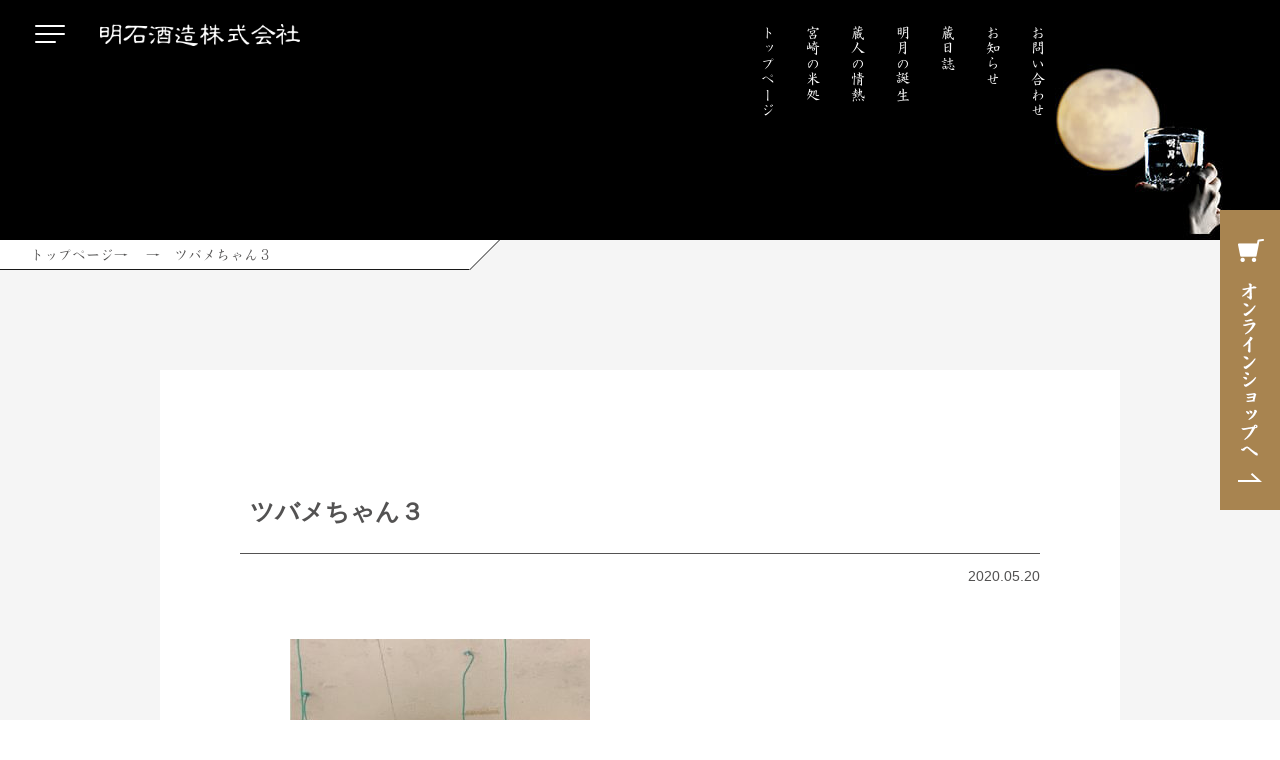

--- FILE ---
content_type: text/html; charset=UTF-8
request_url: https://www.meigetsu.co.jp/blog/%E3%83%84%E3%83%90%E3%83%A1%E3%81%AE%E5%B7%A3%E7%AB%8B%E3%81%A1/%E3%83%84%E3%83%90%E3%83%A1%E3%81%A1%E3%82%83%E3%82%93%EF%BC%93/
body_size: 11321
content:
<!DOCTYPE html>
<html lang="ja">

<head>
	<meta charset="UTF-8">
	<meta name="viewport" content="width=device-width,initial-scale=1">
	<meta name="format-detection" content="telephone=no">
	<title>明石酒造ツバメちゃん３ | 明石酒造</title>
	<link rel="shortcut icon" href="https://www.meigetsu.co.jp/wp-content/themes/meigetsu/favicon.ico" />
	<link href="https://fonts.googleapis.com/css?family=Noto+Serif+JP&display=swap" rel="stylesheet">
	<link rel="stylesheet" href="https://www.meigetsu.co.jp/wp-content/themes/meigetsu/css/common.css">
	<link rel="stylesheet" href="https://www.meigetsu.co.jp/wp-content/themes/meigetsu/css/top.css">
	<link rel="stylesheet" href="https://www.meigetsu.co.jp/wp-content/themes/meigetsu/css/second.css">
	<link rel="stylesheet" href="https://www.meigetsu.co.jp/wp-content/themes/meigetsu/css/third.css">
	<!--Adobeフォント-->
	<script>
		(function(d) {
			var config = {
					kitId: 'vpo1rfw',
					scriptTimeout: 3000,
					async: true
				},
				h = d.documentElement,
				t = setTimeout(function() {
					h.className = h.className.replace(/\bwf-loading\b/g, "") + " wf-inactive";
				}, config.scriptTimeout),
				tk = d.createElement("script"),
				f = false,
				s = d.getElementsByTagName("script")[0],
				a;
			h.className += " wf-loading";
			tk.src = 'https://use.typekit.net/' + config.kitId + '.js';
			tk.async = true;
			tk.onload = tk.onreadystatechange = function() {
				a = this.readyState;
				if (f || a && a != "complete" && a != "loaded") return;
				f = true;
				clearTimeout(t);
				try {
					Typekit.load(config)
				} catch (e) {}
			};
			s.parentNode.insertBefore(tk, s)
		})(document);
	</script>
	<script src="https://ajax.googleapis.com/ajax/libs/jquery/1.12.4/jquery.min.js"></script>

	<script>
		//トップページスクロールすると固定ヘッダーが小さくなる PCのみ
		jQuery(function($) {
			var $win = $(window),
				$header = $('header'),
				$gotop = $('.gotop');
			var windowWidth = $(window).width();
			var windowHeight = $(window).height();
			var windowSm = 1024;
			if ($('.main_img').length) { //.main_imgがあるとき
				var scrollSwich = windowHeight - 150;
			} else { //ないとき
				var scrollSwich = 150;
			}
			$win.on('load scroll', function() {
				var value = $(this).scrollTop();
				if (value > scrollSwich) {
					$header.addClass('small');
				} else {
					$header.removeClass('small');
				}
			});

			if (windowWidth >= windowSm) {
				$win.on('load scroll', function() {
					var value = $(this).scrollTop();
					if (value > scrollSwich) {
						$gotop.fadeIn();
					} else {
						$gotop.fadeOut();
					}
				});
				$gotop.click(function() {
					$('body, html').animate({
						scrollTop: 0
					}, 500);
					return false;
				});
			};
		});
	</script>

	<script src="https://cdnjs.cloudflare.com/ajax/libs/waypoints/4.0.1/jquery.waypoints.min.js"></script>
	<script>
		//スクロールするとクラス名を付ける
		jQuery(function($) {
			$('.way').waypoint(function(direction) {
				var activePoint = $(this.element);
				if (direction === 'down') { //scroll down
					activePoint.addClass('active');
				}
			}, {
				offset: '70%'
			});
		});
	</script>
	<script type="text/javascript">
		//スムーススクロール
		jQuery(function($) {
			$('a[href^="#"]').click(function() {
				var speed = 500;
				var href = $(this).attr("href");
				var target = $(href == "#" || href == "" ? 'html' : href);
				var position = target.offset().top;
				$("html, body").animate({
					scrollTop: position
				}, speed, "swing");
				return false;
			});
		});
	</script>
	
		<!-- All in One SEO 4.9.3 - aioseo.com -->
	<meta name="robots" content="max-image-preview:large" />
	<meta name="author" content="meigetsu"/>
	<link rel="canonical" href="https://www.meigetsu.co.jp/blog/%e3%83%84%e3%83%90%e3%83%a1%e3%81%ae%e5%b7%a3%e7%ab%8b%e3%81%a1/%e3%83%84%e3%83%90%e3%83%a1%e3%81%a1%e3%82%83%e3%82%93%ef%bc%93/" />
	<meta name="generator" content="All in One SEO (AIOSEO) 4.9.3" />

		<!-- Global site tag (gtag.js) - Google Analytics -->
<script async src="https://www.googletagmanager.com/gtag/js?id=G-VD2XLJ0KJD"></script>
<script>
 window.dataLayer = window.dataLayer || [];
 function gtag(){dataLayer.push(arguments);}
 gtag('js', new Date());

 gtag('config', 'G-VD2XLJ0KJD');
</script>
<meta name="google-site-verification" content="FzX7BrfRjYt0vzH_1zAtY28BsnVkvy_Aum9yconTOjI" />
		<script type="application/ld+json" class="aioseo-schema">
			{"@context":"https:\/\/schema.org","@graph":[{"@type":"BreadcrumbList","@id":"https:\/\/www.meigetsu.co.jp\/blog\/%e3%83%84%e3%83%90%e3%83%a1%e3%81%ae%e5%b7%a3%e7%ab%8b%e3%81%a1\/%e3%83%84%e3%83%90%e3%83%a1%e3%81%a1%e3%82%83%e3%82%93%ef%bc%93\/#breadcrumblist","itemListElement":[{"@type":"ListItem","@id":"https:\/\/www.meigetsu.co.jp#listItem","position":1,"name":"\u30db\u30fc\u30e0","item":"https:\/\/www.meigetsu.co.jp","nextItem":{"@type":"ListItem","@id":"https:\/\/www.meigetsu.co.jp\/blog\/%e3%83%84%e3%83%90%e3%83%a1%e3%81%ae%e5%b7%a3%e7%ab%8b%e3%81%a1\/%e3%83%84%e3%83%90%e3%83%a1%e3%81%a1%e3%82%83%e3%82%93%ef%bc%93\/#listItem","name":"\u30c4\u30d0\u30e1\u3061\u3083\u3093\uff13"}},{"@type":"ListItem","@id":"https:\/\/www.meigetsu.co.jp\/blog\/%e3%83%84%e3%83%90%e3%83%a1%e3%81%ae%e5%b7%a3%e7%ab%8b%e3%81%a1\/%e3%83%84%e3%83%90%e3%83%a1%e3%81%a1%e3%82%83%e3%82%93%ef%bc%93\/#listItem","position":2,"name":"\u30c4\u30d0\u30e1\u3061\u3083\u3093\uff13","previousItem":{"@type":"ListItem","@id":"https:\/\/www.meigetsu.co.jp#listItem","name":"\u30db\u30fc\u30e0"}}]},{"@type":"ItemPage","@id":"https:\/\/www.meigetsu.co.jp\/blog\/%e3%83%84%e3%83%90%e3%83%a1%e3%81%ae%e5%b7%a3%e7%ab%8b%e3%81%a1\/%e3%83%84%e3%83%90%e3%83%a1%e3%81%a1%e3%82%83%e3%82%93%ef%bc%93\/#itempage","url":"https:\/\/www.meigetsu.co.jp\/blog\/%e3%83%84%e3%83%90%e3%83%a1%e3%81%ae%e5%b7%a3%e7%ab%8b%e3%81%a1\/%e3%83%84%e3%83%90%e3%83%a1%e3%81%a1%e3%82%83%e3%82%93%ef%bc%93\/","name":"\u30c4\u30d0\u30e1\u3061\u3083\u3093\uff13 | \u660e\u77f3\u9152\u9020","inLanguage":"ja","isPartOf":{"@id":"https:\/\/www.meigetsu.co.jp\/#website"},"breadcrumb":{"@id":"https:\/\/www.meigetsu.co.jp\/blog\/%e3%83%84%e3%83%90%e3%83%a1%e3%81%ae%e5%b7%a3%e7%ab%8b%e3%81%a1\/%e3%83%84%e3%83%90%e3%83%a1%e3%81%a1%e3%82%83%e3%82%93%ef%bc%93\/#breadcrumblist"},"author":{"@id":"https:\/\/www.meigetsu.co.jp\/author\/meigetsu\/#author"},"creator":{"@id":"https:\/\/www.meigetsu.co.jp\/author\/meigetsu\/#author"},"datePublished":"2020-05-20T15:59:56+09:00","dateModified":"2020-05-20T15:59:56+09:00"},{"@type":"Organization","@id":"https:\/\/www.meigetsu.co.jp\/#organization","name":"\u660e\u77f3\u9152\u9020","url":"https:\/\/www.meigetsu.co.jp\/"},{"@type":"Person","@id":"https:\/\/www.meigetsu.co.jp\/author\/meigetsu\/#author","url":"https:\/\/www.meigetsu.co.jp\/author\/meigetsu\/","name":"meigetsu","image":{"@type":"ImageObject","@id":"https:\/\/www.meigetsu.co.jp\/blog\/%e3%83%84%e3%83%90%e3%83%a1%e3%81%ae%e5%b7%a3%e7%ab%8b%e3%81%a1\/%e3%83%84%e3%83%90%e3%83%a1%e3%81%a1%e3%82%83%e3%82%93%ef%bc%93\/#authorImage","url":"https:\/\/secure.gravatar.com\/avatar\/7f459efbc603df0368553fe6a21ba0fd17767587b4829ff0773b74fd787170a5?s=96&d=mm&r=g","width":96,"height":96,"caption":"meigetsu"}},{"@type":"WebSite","@id":"https:\/\/www.meigetsu.co.jp\/#website","url":"https:\/\/www.meigetsu.co.jp\/","name":"\u660e\u77f3\u9152\u9020","inLanguage":"ja","publisher":{"@id":"https:\/\/www.meigetsu.co.jp\/#organization"}}]}
		</script>
		<!-- All in One SEO -->

<link rel='dns-prefetch' href='//challenges.cloudflare.com' />
<link rel='dns-prefetch' href='//stats.wp.com' />
<link rel='preconnect' href='//c0.wp.com' />
<link rel="alternate" type="application/rss+xml" title="明石酒造 &raquo; ツバメちゃん３ のコメントのフィード" href="https://www.meigetsu.co.jp/blog/%e3%83%84%e3%83%90%e3%83%a1%e3%81%ae%e5%b7%a3%e7%ab%8b%e3%81%a1/%e3%83%84%e3%83%90%e3%83%a1%e3%81%a1%e3%82%83%e3%82%93%ef%bc%93/feed/" />
<link rel="alternate" title="oEmbed (JSON)" type="application/json+oembed" href="https://www.meigetsu.co.jp/wp-json/oembed/1.0/embed?url=https%3A%2F%2Fwww.meigetsu.co.jp%2Fblog%2F%25e3%2583%2584%25e3%2583%2590%25e3%2583%25a1%25e3%2581%25ae%25e5%25b7%25a3%25e7%25ab%258b%25e3%2581%25a1%2F%25e3%2583%2584%25e3%2583%2590%25e3%2583%25a1%25e3%2581%25a1%25e3%2582%2583%25e3%2582%2593%25ef%25bc%2593%2F" />
<link rel="alternate" title="oEmbed (XML)" type="text/xml+oembed" href="https://www.meigetsu.co.jp/wp-json/oembed/1.0/embed?url=https%3A%2F%2Fwww.meigetsu.co.jp%2Fblog%2F%25e3%2583%2584%25e3%2583%2590%25e3%2583%25a1%25e3%2581%25ae%25e5%25b7%25a3%25e7%25ab%258b%25e3%2581%25a1%2F%25e3%2583%2584%25e3%2583%2590%25e3%2583%25a1%25e3%2581%25a1%25e3%2582%2583%25e3%2582%2593%25ef%25bc%2593%2F&#038;format=xml" />
<style id='wp-img-auto-sizes-contain-inline-css' type='text/css'>
img:is([sizes=auto i],[sizes^="auto," i]){contain-intrinsic-size:3000px 1500px}
/*# sourceURL=wp-img-auto-sizes-contain-inline-css */
</style>
<style id='wp-emoji-styles-inline-css' type='text/css'>

	img.wp-smiley, img.emoji {
		display: inline !important;
		border: none !important;
		box-shadow: none !important;
		height: 1em !important;
		width: 1em !important;
		margin: 0 0.07em !important;
		vertical-align: -0.1em !important;
		background: none !important;
		padding: 0 !important;
	}
/*# sourceURL=wp-emoji-styles-inline-css */
</style>
<style id='wp-block-library-inline-css' type='text/css'>
:root{--wp-block-synced-color:#7a00df;--wp-block-synced-color--rgb:122,0,223;--wp-bound-block-color:var(--wp-block-synced-color);--wp-editor-canvas-background:#ddd;--wp-admin-theme-color:#007cba;--wp-admin-theme-color--rgb:0,124,186;--wp-admin-theme-color-darker-10:#006ba1;--wp-admin-theme-color-darker-10--rgb:0,107,160.5;--wp-admin-theme-color-darker-20:#005a87;--wp-admin-theme-color-darker-20--rgb:0,90,135;--wp-admin-border-width-focus:2px}@media (min-resolution:192dpi){:root{--wp-admin-border-width-focus:1.5px}}.wp-element-button{cursor:pointer}:root .has-very-light-gray-background-color{background-color:#eee}:root .has-very-dark-gray-background-color{background-color:#313131}:root .has-very-light-gray-color{color:#eee}:root .has-very-dark-gray-color{color:#313131}:root .has-vivid-green-cyan-to-vivid-cyan-blue-gradient-background{background:linear-gradient(135deg,#00d084,#0693e3)}:root .has-purple-crush-gradient-background{background:linear-gradient(135deg,#34e2e4,#4721fb 50%,#ab1dfe)}:root .has-hazy-dawn-gradient-background{background:linear-gradient(135deg,#faaca8,#dad0ec)}:root .has-subdued-olive-gradient-background{background:linear-gradient(135deg,#fafae1,#67a671)}:root .has-atomic-cream-gradient-background{background:linear-gradient(135deg,#fdd79a,#004a59)}:root .has-nightshade-gradient-background{background:linear-gradient(135deg,#330968,#31cdcf)}:root .has-midnight-gradient-background{background:linear-gradient(135deg,#020381,#2874fc)}:root{--wp--preset--font-size--normal:16px;--wp--preset--font-size--huge:42px}.has-regular-font-size{font-size:1em}.has-larger-font-size{font-size:2.625em}.has-normal-font-size{font-size:var(--wp--preset--font-size--normal)}.has-huge-font-size{font-size:var(--wp--preset--font-size--huge)}.has-text-align-center{text-align:center}.has-text-align-left{text-align:left}.has-text-align-right{text-align:right}.has-fit-text{white-space:nowrap!important}#end-resizable-editor-section{display:none}.aligncenter{clear:both}.items-justified-left{justify-content:flex-start}.items-justified-center{justify-content:center}.items-justified-right{justify-content:flex-end}.items-justified-space-between{justify-content:space-between}.screen-reader-text{border:0;clip-path:inset(50%);height:1px;margin:-1px;overflow:hidden;padding:0;position:absolute;width:1px;word-wrap:normal!important}.screen-reader-text:focus{background-color:#ddd;clip-path:none;color:#444;display:block;font-size:1em;height:auto;left:5px;line-height:normal;padding:15px 23px 14px;text-decoration:none;top:5px;width:auto;z-index:100000}html :where(.has-border-color){border-style:solid}html :where([style*=border-top-color]){border-top-style:solid}html :where([style*=border-right-color]){border-right-style:solid}html :where([style*=border-bottom-color]){border-bottom-style:solid}html :where([style*=border-left-color]){border-left-style:solid}html :where([style*=border-width]){border-style:solid}html :where([style*=border-top-width]){border-top-style:solid}html :where([style*=border-right-width]){border-right-style:solid}html :where([style*=border-bottom-width]){border-bottom-style:solid}html :where([style*=border-left-width]){border-left-style:solid}html :where(img[class*=wp-image-]){height:auto;max-width:100%}:where(figure){margin:0 0 1em}html :where(.is-position-sticky){--wp-admin--admin-bar--position-offset:var(--wp-admin--admin-bar--height,0px)}@media screen and (max-width:600px){html :where(.is-position-sticky){--wp-admin--admin-bar--position-offset:0px}}

/*# sourceURL=wp-block-library-inline-css */
</style><style id='global-styles-inline-css' type='text/css'>
:root{--wp--preset--aspect-ratio--square: 1;--wp--preset--aspect-ratio--4-3: 4/3;--wp--preset--aspect-ratio--3-4: 3/4;--wp--preset--aspect-ratio--3-2: 3/2;--wp--preset--aspect-ratio--2-3: 2/3;--wp--preset--aspect-ratio--16-9: 16/9;--wp--preset--aspect-ratio--9-16: 9/16;--wp--preset--color--black: #000000;--wp--preset--color--cyan-bluish-gray: #abb8c3;--wp--preset--color--white: #ffffff;--wp--preset--color--pale-pink: #f78da7;--wp--preset--color--vivid-red: #cf2e2e;--wp--preset--color--luminous-vivid-orange: #ff6900;--wp--preset--color--luminous-vivid-amber: #fcb900;--wp--preset--color--light-green-cyan: #7bdcb5;--wp--preset--color--vivid-green-cyan: #00d084;--wp--preset--color--pale-cyan-blue: #8ed1fc;--wp--preset--color--vivid-cyan-blue: #0693e3;--wp--preset--color--vivid-purple: #9b51e0;--wp--preset--gradient--vivid-cyan-blue-to-vivid-purple: linear-gradient(135deg,rgb(6,147,227) 0%,rgb(155,81,224) 100%);--wp--preset--gradient--light-green-cyan-to-vivid-green-cyan: linear-gradient(135deg,rgb(122,220,180) 0%,rgb(0,208,130) 100%);--wp--preset--gradient--luminous-vivid-amber-to-luminous-vivid-orange: linear-gradient(135deg,rgb(252,185,0) 0%,rgb(255,105,0) 100%);--wp--preset--gradient--luminous-vivid-orange-to-vivid-red: linear-gradient(135deg,rgb(255,105,0) 0%,rgb(207,46,46) 100%);--wp--preset--gradient--very-light-gray-to-cyan-bluish-gray: linear-gradient(135deg,rgb(238,238,238) 0%,rgb(169,184,195) 100%);--wp--preset--gradient--cool-to-warm-spectrum: linear-gradient(135deg,rgb(74,234,220) 0%,rgb(151,120,209) 20%,rgb(207,42,186) 40%,rgb(238,44,130) 60%,rgb(251,105,98) 80%,rgb(254,248,76) 100%);--wp--preset--gradient--blush-light-purple: linear-gradient(135deg,rgb(255,206,236) 0%,rgb(152,150,240) 100%);--wp--preset--gradient--blush-bordeaux: linear-gradient(135deg,rgb(254,205,165) 0%,rgb(254,45,45) 50%,rgb(107,0,62) 100%);--wp--preset--gradient--luminous-dusk: linear-gradient(135deg,rgb(255,203,112) 0%,rgb(199,81,192) 50%,rgb(65,88,208) 100%);--wp--preset--gradient--pale-ocean: linear-gradient(135deg,rgb(255,245,203) 0%,rgb(182,227,212) 50%,rgb(51,167,181) 100%);--wp--preset--gradient--electric-grass: linear-gradient(135deg,rgb(202,248,128) 0%,rgb(113,206,126) 100%);--wp--preset--gradient--midnight: linear-gradient(135deg,rgb(2,3,129) 0%,rgb(40,116,252) 100%);--wp--preset--font-size--small: 13px;--wp--preset--font-size--medium: 20px;--wp--preset--font-size--large: 36px;--wp--preset--font-size--x-large: 42px;--wp--preset--spacing--20: 0.44rem;--wp--preset--spacing--30: 0.67rem;--wp--preset--spacing--40: 1rem;--wp--preset--spacing--50: 1.5rem;--wp--preset--spacing--60: 2.25rem;--wp--preset--spacing--70: 3.38rem;--wp--preset--spacing--80: 5.06rem;--wp--preset--shadow--natural: 6px 6px 9px rgba(0, 0, 0, 0.2);--wp--preset--shadow--deep: 12px 12px 50px rgba(0, 0, 0, 0.4);--wp--preset--shadow--sharp: 6px 6px 0px rgba(0, 0, 0, 0.2);--wp--preset--shadow--outlined: 6px 6px 0px -3px rgb(255, 255, 255), 6px 6px rgb(0, 0, 0);--wp--preset--shadow--crisp: 6px 6px 0px rgb(0, 0, 0);}:where(.is-layout-flex){gap: 0.5em;}:where(.is-layout-grid){gap: 0.5em;}body .is-layout-flex{display: flex;}.is-layout-flex{flex-wrap: wrap;align-items: center;}.is-layout-flex > :is(*, div){margin: 0;}body .is-layout-grid{display: grid;}.is-layout-grid > :is(*, div){margin: 0;}:where(.wp-block-columns.is-layout-flex){gap: 2em;}:where(.wp-block-columns.is-layout-grid){gap: 2em;}:where(.wp-block-post-template.is-layout-flex){gap: 1.25em;}:where(.wp-block-post-template.is-layout-grid){gap: 1.25em;}.has-black-color{color: var(--wp--preset--color--black) !important;}.has-cyan-bluish-gray-color{color: var(--wp--preset--color--cyan-bluish-gray) !important;}.has-white-color{color: var(--wp--preset--color--white) !important;}.has-pale-pink-color{color: var(--wp--preset--color--pale-pink) !important;}.has-vivid-red-color{color: var(--wp--preset--color--vivid-red) !important;}.has-luminous-vivid-orange-color{color: var(--wp--preset--color--luminous-vivid-orange) !important;}.has-luminous-vivid-amber-color{color: var(--wp--preset--color--luminous-vivid-amber) !important;}.has-light-green-cyan-color{color: var(--wp--preset--color--light-green-cyan) !important;}.has-vivid-green-cyan-color{color: var(--wp--preset--color--vivid-green-cyan) !important;}.has-pale-cyan-blue-color{color: var(--wp--preset--color--pale-cyan-blue) !important;}.has-vivid-cyan-blue-color{color: var(--wp--preset--color--vivid-cyan-blue) !important;}.has-vivid-purple-color{color: var(--wp--preset--color--vivid-purple) !important;}.has-black-background-color{background-color: var(--wp--preset--color--black) !important;}.has-cyan-bluish-gray-background-color{background-color: var(--wp--preset--color--cyan-bluish-gray) !important;}.has-white-background-color{background-color: var(--wp--preset--color--white) !important;}.has-pale-pink-background-color{background-color: var(--wp--preset--color--pale-pink) !important;}.has-vivid-red-background-color{background-color: var(--wp--preset--color--vivid-red) !important;}.has-luminous-vivid-orange-background-color{background-color: var(--wp--preset--color--luminous-vivid-orange) !important;}.has-luminous-vivid-amber-background-color{background-color: var(--wp--preset--color--luminous-vivid-amber) !important;}.has-light-green-cyan-background-color{background-color: var(--wp--preset--color--light-green-cyan) !important;}.has-vivid-green-cyan-background-color{background-color: var(--wp--preset--color--vivid-green-cyan) !important;}.has-pale-cyan-blue-background-color{background-color: var(--wp--preset--color--pale-cyan-blue) !important;}.has-vivid-cyan-blue-background-color{background-color: var(--wp--preset--color--vivid-cyan-blue) !important;}.has-vivid-purple-background-color{background-color: var(--wp--preset--color--vivid-purple) !important;}.has-black-border-color{border-color: var(--wp--preset--color--black) !important;}.has-cyan-bluish-gray-border-color{border-color: var(--wp--preset--color--cyan-bluish-gray) !important;}.has-white-border-color{border-color: var(--wp--preset--color--white) !important;}.has-pale-pink-border-color{border-color: var(--wp--preset--color--pale-pink) !important;}.has-vivid-red-border-color{border-color: var(--wp--preset--color--vivid-red) !important;}.has-luminous-vivid-orange-border-color{border-color: var(--wp--preset--color--luminous-vivid-orange) !important;}.has-luminous-vivid-amber-border-color{border-color: var(--wp--preset--color--luminous-vivid-amber) !important;}.has-light-green-cyan-border-color{border-color: var(--wp--preset--color--light-green-cyan) !important;}.has-vivid-green-cyan-border-color{border-color: var(--wp--preset--color--vivid-green-cyan) !important;}.has-pale-cyan-blue-border-color{border-color: var(--wp--preset--color--pale-cyan-blue) !important;}.has-vivid-cyan-blue-border-color{border-color: var(--wp--preset--color--vivid-cyan-blue) !important;}.has-vivid-purple-border-color{border-color: var(--wp--preset--color--vivid-purple) !important;}.has-vivid-cyan-blue-to-vivid-purple-gradient-background{background: var(--wp--preset--gradient--vivid-cyan-blue-to-vivid-purple) !important;}.has-light-green-cyan-to-vivid-green-cyan-gradient-background{background: var(--wp--preset--gradient--light-green-cyan-to-vivid-green-cyan) !important;}.has-luminous-vivid-amber-to-luminous-vivid-orange-gradient-background{background: var(--wp--preset--gradient--luminous-vivid-amber-to-luminous-vivid-orange) !important;}.has-luminous-vivid-orange-to-vivid-red-gradient-background{background: var(--wp--preset--gradient--luminous-vivid-orange-to-vivid-red) !important;}.has-very-light-gray-to-cyan-bluish-gray-gradient-background{background: var(--wp--preset--gradient--very-light-gray-to-cyan-bluish-gray) !important;}.has-cool-to-warm-spectrum-gradient-background{background: var(--wp--preset--gradient--cool-to-warm-spectrum) !important;}.has-blush-light-purple-gradient-background{background: var(--wp--preset--gradient--blush-light-purple) !important;}.has-blush-bordeaux-gradient-background{background: var(--wp--preset--gradient--blush-bordeaux) !important;}.has-luminous-dusk-gradient-background{background: var(--wp--preset--gradient--luminous-dusk) !important;}.has-pale-ocean-gradient-background{background: var(--wp--preset--gradient--pale-ocean) !important;}.has-electric-grass-gradient-background{background: var(--wp--preset--gradient--electric-grass) !important;}.has-midnight-gradient-background{background: var(--wp--preset--gradient--midnight) !important;}.has-small-font-size{font-size: var(--wp--preset--font-size--small) !important;}.has-medium-font-size{font-size: var(--wp--preset--font-size--medium) !important;}.has-large-font-size{font-size: var(--wp--preset--font-size--large) !important;}.has-x-large-font-size{font-size: var(--wp--preset--font-size--x-large) !important;}
/*# sourceURL=global-styles-inline-css */
</style>

<style id='classic-theme-styles-inline-css' type='text/css'>
/*! This file is auto-generated */
.wp-block-button__link{color:#fff;background-color:#32373c;border-radius:9999px;box-shadow:none;text-decoration:none;padding:calc(.667em + 2px) calc(1.333em + 2px);font-size:1.125em}.wp-block-file__button{background:#32373c;color:#fff;text-decoration:none}
/*# sourceURL=/wp-includes/css/classic-themes.min.css */
</style>
<link rel='stylesheet' id='contact-form-7-css' href='https://www.meigetsu.co.jp/wp-content/plugins/contact-form-7/includes/css/styles.css?ver=6.1.2' type='text/css' media='all' />
<link rel="https://api.w.org/" href="https://www.meigetsu.co.jp/wp-json/" /><link rel="alternate" title="JSON" type="application/json" href="https://www.meigetsu.co.jp/wp-json/wp/v2/media/950" /><link rel="EditURI" type="application/rsd+xml" title="RSD" href="https://www.meigetsu.co.jp/xmlrpc.php?rsd" />
<meta name="generator" content="WordPress 6.9" />
<link rel='shortlink' href='https://www.meigetsu.co.jp/?p=950' />
	<style>img#wpstats{display:none}</style>
		<noscript><style>.lazyload[data-src]{display:none !important;}</style></noscript><style>.lazyload{background-image:none !important;}.lazyload:before{background-image:none !important;}</style></head>

<body class="attachment wp-singular attachment-template-default single single-attachment postid-950 attachmentid-950 attachment-jpeg wp-theme-meigetsu" id="%e3%83%84%e3%83%90%e3%83%a1%e3%81%a1%e3%82%83%e3%82%93%ef%bc%93">
	<header class="trans f_kai">
		<script>
			jQuery(function($) {
				$('#nav-toggle,#modal_bk').click(function() {
					$('#nav-toggle').toggleClass('open');
					$('header').toggleClass('open');
				});
			});
		</script>
		<div id="nav-toggle" class="">
			<div>
				<span></span>
				<span></span>
				<span></span>
			</div>
		</div>
		<div class="head_inner flex">
							<div class="head_logo center_item">
					<a href="https://www.meigetsu.co.jp" class="">
						<img src="[data-uri]" alt="明石酒造株式会社" class="head_logo_wh lazyload" data-src="https://www.meigetsu.co.jp/wp-content/themes/meigetsu/images/top/head_logo.png" decoding="async" data-eio-rwidth="284" data-eio-rheight="31"><noscript><img src="https://www.meigetsu.co.jp/wp-content/themes/meigetsu/images/top/head_logo.png" alt="明石酒造株式会社" class="head_logo_wh" data-eio="l"></noscript>
						<img src="[data-uri]" alt="明石酒造株式会社" class="head_logo_bk lazyload" data-src="https://www.meigetsu.co.jp/wp-content/themes/meigetsu/images/top/head_logo_bk.png" decoding="async" data-eio-rwidth="284" data-eio-rheight="31"><noscript><img src="https://www.meigetsu.co.jp/wp-content/themes/meigetsu/images/top/head_logo_bk.png" alt="明石酒造株式会社" class="head_logo_bk" data-eio="l"></noscript>
					</a>
				</div>
						<nav class="head_nav01 flex">
				<div class="head_nav_item center_item"><a href="https://www.meigetsu.co.jp">トップページ</a></div>
				<div class="head_nav_item center_item"><a href="/komedokoro/">宮崎の米処</a></div>
				<div class="head_nav_item center_item"><a href="/brewer/">蔵人の情熱</a></div>
				<div class="head_nav_item center_item"><a href="/history/">明月の誕生</a></div>
				<!-- <div class="head_nav_item center_item"><a href="/shop/#drink">お取り扱い店</a></div> -->
				<div class="head_nav_item center_item"><a href="/blog/">蔵日誌</a></div>
				<div class="head_nav_item center_item"><a href="/news/">お知らせ</a></div>
				<div class="head_nav_item center_item"><a href="/contact/">お問い合わせ</a></div>
			</nav>
							<a href="/onlineshop/" class="shop_bnr center_item">
					<picture>
						<source media="(max-width:1024px)"  data-srcset="https://www.meigetsu.co.jp/wp-content/themes/meigetsu/images/top/shop_bnr_sp.png">
						<img src="[data-uri]" alt="オンラインショップへ"  data-src="https://www.meigetsu.co.jp/wp-content/themes/meigetsu/images/top/shop_bnr.png" decoding="async" class="lazyload" data-eio-rwidth="60" data-eio-rheight="300">
					</picture><noscript><img src="https://www.meigetsu.co.jp/wp-content/themes/meigetsu/images/top/shop_bnr.png" alt="オンラインショップへ" class="" data-eio="l"></noscript>
				</a>
			
		</div>
		<div id="modal_bk">
			<div class="modal_bk_inner">
				<div class="head_info01 flex">
					<div class="head_tel">TEL：0984-35-1603　｜　FAX：0984-35-0340</div>
					<a href="https://www.facebook.com/meigetsu1891/" class="icon_link center_item" target="_blank"><img src="[data-uri]" alt="Facebook"  data-src="https://www.meigetsu.co.jp/wp-content/themes/meigetsu/images/top/icon_fb.png" decoding="async" class="lazyload" data-eio-rwidth="12" data-eio-rheight="21"><noscript><img src="https://www.meigetsu.co.jp/wp-content/themes/meigetsu/images/top/icon_fb.png" alt="Facebook" class="" data-eio="l"></noscript></a>
					<a href="https://www.instagram.com/akashi_meigetsu/" class="icon_link center_item" target="_blank"><img src="[data-uri]" alt="Instagram"  data-src="https://www.meigetsu.co.jp/wp-content/themes/meigetsu/images/top/icon_insta.png" decoding="async" class="lazyload" data-eio-rwidth="23" data-eio-rheight="23"><noscript><img src="https://www.meigetsu.co.jp/wp-content/themes/meigetsu/images/top/icon_insta.png" alt="Instagram" class="" data-eio="l"></noscript></a>
				</div>
				<div class="head_info01_sp sp">
					<img src="[data-uri]" alt="明石酒造株式会社" class="head_logo_img lazyload" data-src="https://www.meigetsu.co.jp/wp-content/themes/meigetsu/images/top/head_logo.png" decoding="async" data-eio-rwidth="284" data-eio-rheight="31"><noscript><img src="https://www.meigetsu.co.jp/wp-content/themes/meigetsu/images/top/head_logo.png" alt="明石酒造株式会社" class="head_logo_img" data-eio="l"></noscript>
					<div class="head_tel">TEL：0984-35-1603<br>FAX：0984-35-0340</div>
					<div class="head_info01_flex_sp flex">
						<div class="flex">
							<a href="https://www.facebook.com/meigetsu1891/" class="icon_link center_item" target="_blank"><img src="[data-uri]" alt="Facebook" class="icon_fb lazyload" data-src="https://www.meigetsu.co.jp/wp-content/themes/meigetsu/images/top/icon_fb.png" decoding="async" data-eio-rwidth="12" data-eio-rheight="21"><noscript><img src="https://www.meigetsu.co.jp/wp-content/themes/meigetsu/images/top/icon_fb.png" alt="Facebook" class="icon_fb" data-eio="l"></noscript></a>
							<!--<a href="" class="icon_link center_item" target="_blank"><img src="[data-uri]" alt="Instagram"  data-src="https://www.meigetsu.co.jp/wp-content/themes/meigetsu/images/top/icon_insta.png" decoding="async" class="lazyload" data-eio-rwidth="23" data-eio-rheight="23"><noscript><img src="https://www.meigetsu.co.jp/wp-content/themes/meigetsu/images/top/icon_insta.png" alt="Instagram" class="" data-eio="l"></noscript></a>-->
						</div>
						<div class="head_add">〒889-4221 宮崎県えびの市大字栗下61番地1</div>
					</div>
				</div>
				<nav class="head_nav02 flex">
					<div class="head_nav_box">
						<div class="head_nav_item"><a href="https://www.meigetsu.co.jp">トップページ</a></div>
						<div class="head_nav_item"><a href="/komedokoro/">宮崎の米処</a></div>
						<div class="head_nav_item"><a href="/brewer/">蔵人の情熱</a></div>
						<div class="head_nav_item"><a href="/history/">明月の誕生</a></div>
					</div>
					<div class="head_nav_box">
						<div class="head_nav_item"><a href="/company/">会社案内</a></div>
						<div class="head_nav_item"><a href="/news/">お知らせ</a></div>
						<div class="head_nav_item"><a href="/blog/">蔵日誌</a></div>
					</div>
					<div class="head_nav_box">
						<!-- <div class="head_nav_item"><a href="/shop/#drink" class="sp_fz08">明月が飲めるお店</a></div>
					<div class="head_nav_item"><a href="/shop/#dealer" class="sp_fz08">全国主要販売店一覧</a></div> -->
						<div class="head_nav_item"><a href="/flow/" class="sp_fz08">「明月」ができるまで</a></div>
						<div class="head_nav_item"><a href="/kanematsu/" class="sp_fz08">焼酎の神様「金松法然」</a></div>
					</div>
					<div class="head_nav_box">
						<div class="head_nav_item"><a href="/premium/" class="sp_fz08">明月プレミアム焼酎</a></div>
						<div class="head_nav_item"><a href="/naina/" class="sp_fz08">特別限定芋焼酎?ないな</a></div>
						<div class="head_nav_item"><a href="/isononamihei/">いその波平</a></div>
					</div>
				</nav>
				<div class="head_info_wrap flex">
					<div class="head_info02 pc">
						<img src="[data-uri]" alt="明石酒造株式会社" class="head_logo_img lazyload" data-src="https://www.meigetsu.co.jp/wp-content/themes/meigetsu/images/top/head_logo.png" decoding="async" data-eio-rwidth="284" data-eio-rheight="31"><noscript><img src="https://www.meigetsu.co.jp/wp-content/themes/meigetsu/images/top/head_logo.png" alt="明石酒造株式会社" class="head_logo_img" data-eio="l"></noscript>
						<div class="head_add">〒889-4221 宮崎県えびの市大字栗下61番地1</div>
						<a href="https://www.meigetsu.co.jp/wp-content/themes/meigetsu/images/top/raw_rice_info.pdf" download="raw_rice_info.pdf" class="dl_btn center_item">原料米の産地情報　PDF</a>
					</div>
					<div class="head_info_btn grid">
						<div class="head_btn_item"><a href="/visit_form/">工場見学お申込み</a></div>
						<div class="head_btn_item"><a href="/cheer_form/" class="sp_fz08">めいげつ応援団・名刺申込</a></div>
						<div class="head_btn_item"><a href="/contact/">お問い合わせ</a></div>
						<div class="head_btn_item"><a href="/onlineshop/">オンラインショップ</a></div>
						<div class="head_btn_item"><a href="/shop/#drink">お取り扱い店</a></div>
						<div class="head_btn_item"><a href="/access/">アクセスマップ</a></div>
					</div>
				</div>
				<div class="head_info02_sp sp">
					<a href="https://www.meigetsu.co.jp/wp-content/themes/meigetsu/images/top/raw_rice_info.pdf" download="raw_rice_info.pdf" class="dl_btn center_item">原料米の産地情報　PDF</a>
				</div>
			</div>
		</div>

	</header><main class="content %e3%83%84%e3%83%90%e3%83%a1%e3%81%a1%e3%82%83%e3%82%93%ef%bc%93_content">
	<div class="page_min_img"></div>
	<section class="bread_sec ns_bread_sec">
		<div class="bread f_kai"><a href="https://www.meigetsu.co.jp">トップページ</a>→　
						→　ツバメちゃん３		</div>
	</section>
	<section class="ns_sec">
				<div class="ns_inner w960 f_goth">
						<div class="ns_single_wrap">
				<h1 class="ns_ttl_single">
					ツバメちゃん３				</h1>
				<div class="ns_date_single">2020.05.20</div>
				<div class="single_content"><p class="attachment"><a href='https://www.meigetsu.co.jp/wp-content/uploads/2020/05/ツバメちゃん３.jpg'><img fetchpriority="high" decoding="async" width="300" height="271" src="[data-uri]" class="attachment-medium size-medium lazyload" alt=""   data-src="https://www.meigetsu.co.jp/wp-content/uploads/2020/05/ツバメちゃん３-300x271.jpg" data-srcset="https://www.meigetsu.co.jp/wp-content/uploads/2020/05/ツバメちゃん３-300x271.jpg 300w, https://www.meigetsu.co.jp/wp-content/uploads/2020/05/ツバメちゃん３.jpg 353w" data-sizes="auto" data-eio-rwidth="300" data-eio-rheight="271" /><noscript><img fetchpriority="high" decoding="async" width="300" height="271" src="https://www.meigetsu.co.jp/wp-content/uploads/2020/05/ツバメちゃん３-300x271.jpg" class="attachment-medium size-medium" alt="" srcset="https://www.meigetsu.co.jp/wp-content/uploads/2020/05/ツバメちゃん３-300x271.jpg 300w, https://www.meigetsu.co.jp/wp-content/uploads/2020/05/ツバメちゃん３.jpg 353w" sizes="(max-width: 300px) 100vw, 300px" data-eio="l" /></noscript></a></p>
</div>
			</div>
						<div class="post_link flex trans">
				<a href="https://www.meigetsu.co.jp/blog/%e3%83%84%e3%83%90%e3%83%a1%e3%81%ae%e5%b7%a3%e7%ab%8b%e3%81%a1/" rel="prev">≪ prev</a>											</div>
		</div>
	</section>

</main>
<div class="gotop">
	<a href="#page_top">PAGE TOP</a>
</div>
<footer class="trans">
	<div class="foot_inner flex w1280">
		<div class="foot_L">
			<div class="foot_logo">
				<img src="[data-uri]" alt="明石酒造株式会社" class="foot_logo_img lazyload" data-src="https://www.meigetsu.co.jp/wp-content/themes/meigetsu/images/top/head_logo.png" decoding="async" data-eio-rwidth="284" data-eio-rheight="31"><noscript><img src="https://www.meigetsu.co.jp/wp-content/themes/meigetsu/images/top/head_logo.png" alt="明石酒造株式会社" class="foot_logo_img" data-eio="l"></noscript>
			</div>
			<div class="foot_info">
				〒889-4221 宮崎県えびの市大字栗下61番地1<a href="https://goo.gl/maps/DS4wLi5wdsjiTb5k8" target="_blank">【Google Map】</a><br>
				TEL：0984-35-1603　FAX：0984-35-0340
			</div>
			<div class="foot_L_copy flex">
				<div class="foot_copy cemter_item">© 2019 明石酒造株式会社</div>
				<a href="https://www.meigetsu.co.jp/wp-content/themes/meigetsu/images/top/raw_rice_info.pdf" download="raw_rice_info.pdf" class="dl_btn center_item">原料米の産地情報　PDF</a>
				<div class="flex">
					<a href="https://www.facebook.com/meigetsu1891/" class="icon_link center_item" target="_blank"><img src="[data-uri]" alt="Facebook"  data-src="https://www.meigetsu.co.jp/wp-content/themes/meigetsu/images/top/icon_fb.png" decoding="async" class="lazyload" data-eio-rwidth="12" data-eio-rheight="21"><noscript><img src="https://www.meigetsu.co.jp/wp-content/themes/meigetsu/images/top/icon_fb.png" alt="Facebook" class="" data-eio="l"></noscript></a>
					<a href="https://www.instagram.com/akashi_meigetsu/" class="icon_link center_item" target="_blank"><img src="[data-uri]" alt="Instagram"  data-src="https://www.meigetsu.co.jp/wp-content/themes/meigetsu/images/top/icon_insta.png" decoding="async" class="lazyload" data-eio-rwidth="23" data-eio-rheight="23"><noscript><img src="https://www.meigetsu.co.jp/wp-content/themes/meigetsu/images/top/icon_insta.png" alt="Instagram" class="" data-eio="l"></noscript></a>
				</div>
			</div>
			<div class="foot_L_nav flex">
				<div class="foot_nav_item"><a href="/company/">会社案内</a></div>
				<div class="foot_nav_item"><a href="/privacy_policy/">個人情報の取り扱い</a></div>
				<div class="foot_nav_item"><a href="/tokusyouhou/">特定商取引法に基づく表示</a></div>
				<div class="foot_nav_item"><a href="/sitemap/">サイトマップ</a></div>
			</div>
		</div>
		<div class="foot_R">
			<div class="dl_btn_sp sp">
				<a href="https://www.meigetsu.co.jp/wp-content/themes/meigetsu/images/top/raw_rice_info.pdf" download="raw_rice_info.pdf" class="dl_btn center_item">原料米の産地情報　PDF</a>
			</div>
			<div class="foot_R_btn flex">
				<!-- <div class="foot_btn"><a href="/shop/#drink">お取り扱い店</a></div> -->
				<div class="foot_btn"><a href="/onlineshop/">オンラインショップ</a></div>
			</div>
			<div class="foot_R_nav">
				<div class="footnav01 flex">
					<div class="foot_nav_item foot_top_link"><a href="https://www.meigetsu.co.jp">トップページ</a></div>
					<div class="foot_nav_item"><a href="/komedokoro/">宮崎の米処</a></div>
					<div class="foot_nav_item"><a href="/brewer/">蔵人の情熱</a></div>
					<div class="foot_nav_item"><a href="/history/">明月の誕生</a></div>
					<div class="foot_nav_item"><a href="/premium/" class="sp_fz08">明月プレミアム焼酎</a></div>
					<div class="foot_nav_item"><a href="/news/">お知らせ</a></div>
					<div class="foot_nav_item"><a href="/blog/">蔵日誌</a></div>
					<!-- <div class="foot_nav_item"><a href="/shop/#drink" class="sp_fz08">明月が飲めるお店</a></div>
					<div class="foot_nav_item"><a href="/shop/#dealer" class="sp_fz08">全国主要販売店一覧</a></div> -->
					<div class="foot_nav_item"><a href="/isononamihei/">いその波平</a></div>
					<div class="foot_nav_item"><a href="/flow/" class="sp_fz08">「明月」ができるまで</a></div>
					<div class="foot_nav_item"><a href="/naina/" class="sp_fz08">特別限定芋焼酎 ？ないな</a></div>
					<div class="foot_nav_item"><a href="/kanematsu/" class="sp_fz08">焼酎の神様「金松法然」</a></div>
				</div>
				<div class="footnav02 flex">
					<div class="foot_nav_item sp_dashed"><a href="/visit_form/">工場見学お申込み</a></div>
					<div class="foot_nav_item sp_dashed"><a href="/cheer_form/" class="sp_fz08">めいげつ応援団・名刺申込</a></div>
					<div class="foot_nav_item sp_dashed"><a href="/contact/">お問い合わせ</a></div>
					<div class="foot_nav_item sp_dashed"><a href="/access/">アクセスマップ</a></div>
				</div>
			</div>
		</div>
	</div>

</footer>

<script type="speculationrules">
{"prefetch":[{"source":"document","where":{"and":[{"href_matches":"/*"},{"not":{"href_matches":["/wp-*.php","/wp-admin/*","/wp-content/uploads/*","/wp-content/*","/wp-content/plugins/*","/wp-content/themes/meigetsu/*","/*\\?(.+)"]}},{"not":{"selector_matches":"a[rel~=\"nofollow\"]"}},{"not":{"selector_matches":".no-prefetch, .no-prefetch a"}}]},"eagerness":"conservative"}]}
</script>
<script type="text/javascript" id="eio-lazy-load-js-before">
/* <![CDATA[ */
var eio_lazy_vars = {"exactdn_domain":"","skip_autoscale":0,"bg_min_dpr":1.1,"threshold":0,"use_dpr":1};
//# sourceURL=eio-lazy-load-js-before
/* ]]> */
</script>
<script type="text/javascript" src="https://www.meigetsu.co.jp/wp-content/plugins/ewww-image-optimizer/includes/lazysizes.min.js?ver=831" id="eio-lazy-load-js" async="async" data-wp-strategy="async"></script>
<script type="text/javascript" src="https://c0.wp.com/c/6.9/wp-includes/js/dist/hooks.min.js" id="wp-hooks-js"></script>
<script type="text/javascript" src="https://c0.wp.com/c/6.9/wp-includes/js/dist/i18n.min.js" id="wp-i18n-js"></script>
<script type="text/javascript" id="wp-i18n-js-after">
/* <![CDATA[ */
wp.i18n.setLocaleData( { 'text direction\u0004ltr': [ 'ltr' ] } );
//# sourceURL=wp-i18n-js-after
/* ]]> */
</script>
<script type="text/javascript" src="https://www.meigetsu.co.jp/wp-content/plugins/contact-form-7/includes/swv/js/index.js?ver=6.1.2" id="swv-js"></script>
<script type="text/javascript" id="contact-form-7-js-translations">
/* <![CDATA[ */
( function( domain, translations ) {
	var localeData = translations.locale_data[ domain ] || translations.locale_data.messages;
	localeData[""].domain = domain;
	wp.i18n.setLocaleData( localeData, domain );
} )( "contact-form-7", {"translation-revision-date":"2025-09-30 07:44:19+0000","generator":"GlotPress\/4.0.1","domain":"messages","locale_data":{"messages":{"":{"domain":"messages","plural-forms":"nplurals=1; plural=0;","lang":"ja_JP"},"This contact form is placed in the wrong place.":["\u3053\u306e\u30b3\u30f3\u30bf\u30af\u30c8\u30d5\u30a9\u30fc\u30e0\u306f\u9593\u9055\u3063\u305f\u4f4d\u7f6e\u306b\u7f6e\u304b\u308c\u3066\u3044\u307e\u3059\u3002"],"Error:":["\u30a8\u30e9\u30fc:"]}},"comment":{"reference":"includes\/js\/index.js"}} );
//# sourceURL=contact-form-7-js-translations
/* ]]> */
</script>
<script type="text/javascript" id="contact-form-7-js-before">
/* <![CDATA[ */
var wpcf7 = {
    "api": {
        "root": "https:\/\/www.meigetsu.co.jp\/wp-json\/",
        "namespace": "contact-form-7\/v1"
    },
    "cached": 1
};
//# sourceURL=contact-form-7-js-before
/* ]]> */
</script>
<script type="text/javascript" src="https://www.meigetsu.co.jp/wp-content/plugins/contact-form-7/includes/js/index.js?ver=6.1.2" id="contact-form-7-js"></script>
<script type="text/javascript" src="https://challenges.cloudflare.com/turnstile/v0/api.js" id="cloudflare-turnstile-js" data-wp-strategy="async"></script>
<script type="text/javascript" id="cloudflare-turnstile-js-after">
/* <![CDATA[ */
document.addEventListener( 'wpcf7submit', e => turnstile.reset() );
//# sourceURL=cloudflare-turnstile-js-after
/* ]]> */
</script>
<script type="text/javascript" id="jetpack-stats-js-before">
/* <![CDATA[ */
_stq = window._stq || [];
_stq.push([ "view", {"v":"ext","blog":"173931844","post":"950","tz":"9","srv":"www.meigetsu.co.jp","j":"1:15.4"} ]);
_stq.push([ "clickTrackerInit", "173931844", "950" ]);
//# sourceURL=jetpack-stats-js-before
/* ]]> */
</script>
<script type="text/javascript" src="https://stats.wp.com/e-202605.js" id="jetpack-stats-js" defer="defer" data-wp-strategy="defer"></script>
<script id="wp-emoji-settings" type="application/json">
{"baseUrl":"https://s.w.org/images/core/emoji/17.0.2/72x72/","ext":".png","svgUrl":"https://s.w.org/images/core/emoji/17.0.2/svg/","svgExt":".svg","source":{"concatemoji":"https://www.meigetsu.co.jp/wp-includes/js/wp-emoji-release.min.js?ver=6.9"}}
</script>
<script type="module">
/* <![CDATA[ */
/*! This file is auto-generated */
const a=JSON.parse(document.getElementById("wp-emoji-settings").textContent),o=(window._wpemojiSettings=a,"wpEmojiSettingsSupports"),s=["flag","emoji"];function i(e){try{var t={supportTests:e,timestamp:(new Date).valueOf()};sessionStorage.setItem(o,JSON.stringify(t))}catch(e){}}function c(e,t,n){e.clearRect(0,0,e.canvas.width,e.canvas.height),e.fillText(t,0,0);t=new Uint32Array(e.getImageData(0,0,e.canvas.width,e.canvas.height).data);e.clearRect(0,0,e.canvas.width,e.canvas.height),e.fillText(n,0,0);const a=new Uint32Array(e.getImageData(0,0,e.canvas.width,e.canvas.height).data);return t.every((e,t)=>e===a[t])}function p(e,t){e.clearRect(0,0,e.canvas.width,e.canvas.height),e.fillText(t,0,0);var n=e.getImageData(16,16,1,1);for(let e=0;e<n.data.length;e++)if(0!==n.data[e])return!1;return!0}function u(e,t,n,a){switch(t){case"flag":return n(e,"\ud83c\udff3\ufe0f\u200d\u26a7\ufe0f","\ud83c\udff3\ufe0f\u200b\u26a7\ufe0f")?!1:!n(e,"\ud83c\udde8\ud83c\uddf6","\ud83c\udde8\u200b\ud83c\uddf6")&&!n(e,"\ud83c\udff4\udb40\udc67\udb40\udc62\udb40\udc65\udb40\udc6e\udb40\udc67\udb40\udc7f","\ud83c\udff4\u200b\udb40\udc67\u200b\udb40\udc62\u200b\udb40\udc65\u200b\udb40\udc6e\u200b\udb40\udc67\u200b\udb40\udc7f");case"emoji":return!a(e,"\ud83e\u1fac8")}return!1}function f(e,t,n,a){let r;const o=(r="undefined"!=typeof WorkerGlobalScope&&self instanceof WorkerGlobalScope?new OffscreenCanvas(300,150):document.createElement("canvas")).getContext("2d",{willReadFrequently:!0}),s=(o.textBaseline="top",o.font="600 32px Arial",{});return e.forEach(e=>{s[e]=t(o,e,n,a)}),s}function r(e){var t=document.createElement("script");t.src=e,t.defer=!0,document.head.appendChild(t)}a.supports={everything:!0,everythingExceptFlag:!0},new Promise(t=>{let n=function(){try{var e=JSON.parse(sessionStorage.getItem(o));if("object"==typeof e&&"number"==typeof e.timestamp&&(new Date).valueOf()<e.timestamp+604800&&"object"==typeof e.supportTests)return e.supportTests}catch(e){}return null}();if(!n){if("undefined"!=typeof Worker&&"undefined"!=typeof OffscreenCanvas&&"undefined"!=typeof URL&&URL.createObjectURL&&"undefined"!=typeof Blob)try{var e="postMessage("+f.toString()+"("+[JSON.stringify(s),u.toString(),c.toString(),p.toString()].join(",")+"));",a=new Blob([e],{type:"text/javascript"});const r=new Worker(URL.createObjectURL(a),{name:"wpTestEmojiSupports"});return void(r.onmessage=e=>{i(n=e.data),r.terminate(),t(n)})}catch(e){}i(n=f(s,u,c,p))}t(n)}).then(e=>{for(const n in e)a.supports[n]=e[n],a.supports.everything=a.supports.everything&&a.supports[n],"flag"!==n&&(a.supports.everythingExceptFlag=a.supports.everythingExceptFlag&&a.supports[n]);var t;a.supports.everythingExceptFlag=a.supports.everythingExceptFlag&&!a.supports.flag,a.supports.everything||((t=a.source||{}).concatemoji?r(t.concatemoji):t.wpemoji&&t.twemoji&&(r(t.twemoji),r(t.wpemoji)))});
//# sourceURL=https://www.meigetsu.co.jp/wp-includes/js/wp-emoji-loader.min.js
/* ]]> */
</script>
</body>

</html>

<!-- Dynamic page generated in 0.198 seconds. -->
<!-- Cached page generated by WP-Super-Cache on 2026-01-30 08:57:16 -->

<!-- super cache -->

--- FILE ---
content_type: text/css
request_url: https://www.meigetsu.co.jp/wp-content/themes/meigetsu/css/common.css
body_size: 4740
content:
/* reset */
/* http://meyerweb.com/eric/tools/css/reset/
v2.0 | 20110126
License: none (public domain)
*/
html,body,div,span,applet,object,iframe,h1,h2,h3,h4,h5,h6,p,blockquote,pre,a,abbr,acronym,address,big,cite,code,del,dfn,em,img,ins,kbd,q,s,samp,small,strike,strong,sub,sup,tt,var,b,u,i,center,dl,dt,dd,ol,ul,li,fieldset,form,label,legend,table,caption,tbody,tfoot,thead,tr,th,td,article,aside,canvas,details,embed,figure,figcaption,footer,header,hgroup,menu,nav,output,ruby,section,summary,time,mark,audio,video {
	margin: 0;
	padding: 0;
	border: 0;
	font-size: 100%;
	font: inherit;
	vertical-align: baseline;
	line-height: 1.8em;
}
/* HTML5 display-role reset for older browsers */
article,aside,details,figcaption,figure,footer,header,hgroup,menu,nav,section {
	display: block;
}
body {
	line-height: 1.5;
}
ol,ul {
	list-style: none;
}
blockquote,q {
	quotes: none;
}
blockquote:before,blockquote:after,q:before,q:after {
	content: '';
	content: none;
}
table {
	border-collapse: collapse;
	border-spacing: 0;
}
a {
	text-decoration: none;
	word-break: break-all;
}
a,a:link,a:visited,a:hover,a:active {
	text-decoration: none;
	color: inherit;
}
/* resetここまで */
/* サイト全体 */
* {
	-webkit-box-sizing: border-box;
	box-sizing: border-box;
	line-height: 1.8em;
}
body {
	font-size: 15px;
	font-family: "游明朝", YuMincho, 'Noto Serif JP', "ヒラギノ明朝 ProN W3", "Hiragino Mincho ProN", "HG明朝E", "ＭＳ Ｐ明朝", "ＭＳ 明朝", serif;
	line-height: 2.0em;
	color: #535252;
	font-size: 14px;
}
img {
	display: block;
	max-width: 100%;
	height: auto;
}
.trans,.trans * {
	-webkit-transition: 0.3s ease-in-out;
	transition: 0.3s ease-in-out;
}
.f_min {
	font-family: "游明朝", YuMincho, 'Noto Serif JP', "ヒラギノ明朝 ProN W3", "Hiragino Mincho ProN", "HG明朝E", "ＭＳ Ｐ明朝", "ＭＳ 明朝", serif;
}
.f_kai {
	font-family: ro-nikkatsu-sei-kai-std, serif;
	font-weight: 400;
	font-style: normal;
}
.f_goth{
	font-family: '游ゴシック体', 'Yu Gothic', YuGothic, 'ヒラギノ角ゴシック Pro', 'Hiragino Kaku Gothic Pro', メイリオ, Meiryo, Osaka, 'ＭＳ Ｐゴシック', 'MS PGothic', sans-serif;
}
.flex {
	display: -webkit-box;
	display: -ms-flexbox;
	display: flex;
	-webkit-box-pack: justify;
	-ms-flex-pack: justify;
	justify-content: space-between;
	-ms-flex-line-pack: start;
	align-content: flex-start;
}
.dib{
	display: inline-block;
}
.w1280 {
	width: 1200px;
	margin: auto;
}
.w960 {
	width: 960px;
	margin: auto;
}
.grid {
	display: -ms-grid;
	display: grid;
}
.center_item {
	display: -webkit-box;
	display: -ms-flexbox;
	display: flex;
	-webkit-box-align: center;
	-ms-flex-align: center;
	align-items: center;
	-webkit-box-pack: center;
	-ms-flex-pack: center;
	justify-content: center;
}
.small{
	font-size: 0.95em;
}
.bold,strong{
	font-weight: bold;
}
.red{
	color: #cc0202;
}
.fade{
	opacity: 0;
	-webkit-transition: 1.0s ease-in-out;
	transition: 1.0s ease-in-out;
}
.fade_up{
	-webkit-transform: translateY(20px);
	transform: translateY(20px);
	opacity: 0;
	-webkit-transition: 1.0s ease-in-out;
	transition: 1.0s ease-in-out;
}
.fade_left{
	-webkit-transform: translateX(-50px);
	transform: translateX(-50px);
	opacity: 0;
	-webkit-transition: 1.0s ease-in-out;
	transition: 1.0s ease-in-out;
}
.fade_right{
	-webkit-transform: translateX(50px);
	transform: translateX(50px);
	opacity: 0;
	-webkit-transition: 1.0s ease-in-out;
	transition: 1.0s ease-in-out;
}
.fade.active,.fade_up.active,.fade_left.active,.fade_right.active{
	-webkit-transform: translate(0);
	transform: translate(0);
	opacity: 1;
}
.page_min_img{
	height: 240px;
	width: 100%;
	background: url(../images/onlineshop/head_min_img.jpg)#000 center right no-repeat;
}
.bread{
	position: relative;
	left: 0;
	top: 0;
	width:470px;
	background: #fff;
	padding: 3px 0 0px 30px;
	height: 30px;
	border-bottom: solid 1px #181818;
}
.bread::before,.bread::after{
	content: "";
	display: block;
	position: absolute;
	width: 0;
	height: 0;
	border-style: solid;
	border-width: 30px 30px 0 0;
	top: 0;
}
.bread::after{
	border-color: #fff transparent transparent transparent;
	right: -28.5px;
}
.bread::before{
	border-color: #181818 transparent transparent transparent;
	right: -30px;
}
.il_img{
	display: inline;
}
.max_img{
	width: 100%;
}
@media only screen and (min-width:1025px) {
	.pc {
		display: block;
	}
	.pc_span {
		display: inline;
	}
	.sp {
		display: none;
	}
}
@media only screen and (max-width:1024px) {
	body {
		font-size: 14px;
		line-height: 1.7em;
	}
	.pc,.pc_span {
		display: none;
	}
	.sp {
		display: block;
	}
	.w1280,.w960 {
		width: 100%;
	}
	.page_min_img{
		height: 100px;
		background: url(../images/onlineshop/head_min_img.jpg)#000 center right no-repeat;
		background-size: contain;
	}
	.bread{
		display: none;
		/*width: 100%;
		height: auto;
		padding: 3px 20px;
		font-size: 9px;
		line-height: 1.2em;*/
	}
	.bread::before,.bread::after{
		display: none;
	}
}
/*ヘッダー*/
/*開閉ボタン*/
#nav-toggle {
	position: fixed;
	left: 30px;
	top: 20px;
	width: 40px;
	height: 40px;
	cursor: pointer;
	z-index: 10000;
	padding: 5px;
}
#nav-toggle div {
	position: relative;
}
#nav-toggle span {
	display: block;
	position: absolute;
	height: 2px;
	width: 100%;
	border-radius: 2px;
	background: #fff;
	color: #002b07;
	left: 0;
	-webkit-transition: .35s ease-in-out;
	transition: .35s ease-in-out;
}
#nav-toggle span:nth-child(1) {
	top: 0;
}
#nav-toggle span:nth-child(2) {
	top: 8px;
}
#nav-toggle span:nth-child(3) {
	top: 16px;
	width: 70%;
}
.open#nav-toggle span:nth-child(1) {
	top: 11px;
	-webkit-transform: rotate(45deg);
	transform: rotate(45deg);
}
.open#nav-toggle span:nth-child(2) {
	width: 0;
	left: 50%;
}
.open#nav-toggle span:nth-child(3) {
	top: 11px;
	width: 100%;
	-webkit-transform: rotate(-45deg);
	transform: rotate(-45deg);
}
header {
	position: fixed;
	left: 0;
	top: 0;
	width: 100%;
	z-index: 100;
	color: #fff;
}

.head_inner{
	position: relative;
}
.head_logo {
	height: 70px;
	width: 300px;
	padding-left: 100px;
}
.head_logo_bk{
	display: none;
}
.head_nav01 {
	padding-top: 20px;
	height: 150px;
	position: absolute;
	right: 230px;
	top: 0;
	-webkit-box-pack: end;
	-ms-flex-pack: end;
	justify-content: flex-end;
}
.head_nav01 .head_nav_item{
	-ms-writing-mode: tb-rl;
	-webkit-writing-mode: vertical-rl;
	writing-mode: vertical-rl;
	margin-left: 20px;
	-webkit-box-pack: start;
	-ms-flex-pack: start;
	justify-content: start;
	letter-spacing: 0.1em;
}
.head_nav01 .head_nav_item a{
	display: block;
	position: relative;
	padding: 5px 0;
	-webkit-transition: 0s;
	transition: 0s;
}
.small .head_nav01 .head_nav_item a{
	padding: 0 5px;
}
.head_r{
	position: absolute;
	right: 0;
	top: 0;
	height: 70px;
	padding: 0 20px;
	background: #181818;
	-webkit-writing-mode:horizontal-tb;
	-ms-writing-mode:lr-tb;
	writing-mode:horizontal-tb;
	color: #fff;
}
.shop_bnr{
	position: fixed;
	right: 0;
	top: calc(50% - 150px);
}
header.small{
	background: #fff;
	color: #535252;
}
.small #nav-toggle{
	top: 10px;
}
.small #nav-toggle span {
	background: #000;
}
.small .open#nav-toggle span{
	background: #fff;
}
.small .head_logo {
	height: 50px;
}
.small .head_logo_bk{
	display: block;
}
.small .head_logo_wh{
	display: none;
}
.small .head_nav01{
	height: 50px;
	padding-top: 0;
	right: 150px;
}
.small .head_nav01 .head_nav_item{
	-webkit-writing-mode:horizontal-tb;
	-ms-writing-mode:lr-tb;
	writing-mode:horizontal-tb;
	margin-left: 10px;
}
.small .head_r{
	color: #fff;
	height: 50px;
}
/*モーダルナビゲーション*/
#modal_bk {
	background: #000;
	color: #fff;
	width: 100vw;
	height: 100vh;
	position: fixed;
	left: 0;
	top: 0;
	opacity: 0;
	visibility: hidden;
	padding: 30px 150px;
}
.open #modal_bk {
	opacity: 1;
	visibility: visible;
}
.modal_bk_inner{
	width: 1100px;
	margin: auto;
}
.head_info01 {
	width: 630px;
	margin-right: 0;
	margin-left: auto;
	padding-right: 50px;
	font-size: 24px;
}
.head_tel {
	margin-right: 30px;
}
.head_nav02 {
	font-size: 20px;
	letter-spacing: 0.1em;
	margin-top: 150px;
}
.head_nav02 .head_nav_item{
	margin-bottom: 20px;
}
.head_nav02 .head_nav_item a{
	padding: 0 10px;
}
.head_info_wrap{
	margin-top: 150px;
}
.head_add{
	margin-top: 10px;
	margin-bottom: 10px;
}
.dl_btn{
	padding: 1px 0;
	border-radius: 20px;
	border: solid 1px #fff;
	width: 200px;
	text-align: center;
}
.head_info_btn {
	-ms-grid-columns: 1fr 20px 1fr 20px 1fr;
	-ms-grid-rows: auto 20px auto;
	grid-template-columns: 1fr 1fr 1fr;
	grid-gap: 20px;
}
.head_info_btn div:nth-child(1){
	-ms-grid-column: 1;
	-ms-grid-row: 1;
}
.head_info_btn div:nth-child(2){
	-ms-grid-column: 3;
	-ms-grid-row: 1;
}
.head_info_btn div:nth-child(3){
	-ms-grid-column: 5;
	-ms-grid-row: 1;
}
.head_info_btn div:nth-child(4){
	-ms-grid-column: 1;
	-ms-grid-row: 3;
}
.head_info_btn div:nth-child(5){
	-ms-grid-column: 3;
	-ms-grid-row: 3;
}
.head_info_btn div:nth-child(6){
	-ms-grid-column: 5;
	-ms-grid-row: 3;
}
.head_btn_item a{
	background: #fff;
	padding: 10px;
	text-align: center;
	color: #000;
	display: block;
	height: 100%;
}
.icon_link{
	padding: 5px;
	border-radius: 50%;
	width: 43px;
	height: 43px;
}

@media only screen and (min-width:1025px) {
	.head_logo:hover{
		-webkit-animation: 1.0s ease-in-out alternate infinite head_logo_hov;
		animation: 1.0s ease-in-out alternate infinite head_logo_hov;
	}
	@-webkit-keyframes head_logo_hov {
		from {opacity: 1;}
		to {opacity: 0.4;}
	}
	@keyframes head_logo_hov {
		from {opacity: 1;}
		to {opacity: 0.4;}
	}
	.head_nav01 .head_nav_item a:hover:after{
		content: "";
		display: block;
		width: 100%;
		height: 100%;
		background: rgba(150,150,150,0.0);
		position: absolute;
		top: 0;
		left: 0;
		z-index: -1;
		-webkit-animation: 1.0s ease-in-out alternate infinite head_hov;
		animation: 1.0s ease-in-out alternate infinite head_hov;
	}
	.small .head_nav01 .head_nav_item a:hover:after{
		background: rgba(100,100,100,0.0);
	}
	@-webkit-keyframes head_hov {
		from {width: 100%;left: 0;background: rgba(150,150,150,0.3);}
		to {width: 120%;left: -10%;background: rgba(150,150,150,0.8);}
	}
	@keyframes head_hov {
		from {width: 100%;left: 0;background: rgba(150,150,150,0.3);}
		to {width: 120%;left: -10%;background: rgba(150,150,150,0.8);}
	}
	.head_r:hover{
		-webkit-animation: 1.0s ease-in-out alternate infinite head_r_hov;
		animation: 1.0s ease-in-out alternate infinite head_r_hov;
	}
	@-webkit-keyframes head_r_hov {
		from {background: rgba(24,24,24,1.0);}
		to {background: rgba(24,24,24,0.5);}
	}
	@keyframes head_r_hov {
		from {background: rgba(24,24,24,1.0);}
		to {background: rgba(24,24,24,0.5);}
	}
	.shop_bnr:hover{
		animation: 1.0s ease-in-out alternate infinite shop_bnr_hov;
	}
	@keyframes shop_bnr_hov {
		from {opacity: 1;}
		to {opacity: 0.5;}
	}
	.head_nav02 .head_nav_item a{
		border-radius: 20px;
	}
	.dl_btn:hover,.icon_link:hover{
		-webkit-animation: 1.0s ease-in-out alternate infinite dl_hov;
		animation: 1.0s ease-in-out alternate infinite dl_hov;
	}
	@-webkit-keyframes dl_hov {
		from {background: rgba(256,256,256,0.2);}
		to {background: rgba(256,256,256,0.5);}
	}
	@keyframes dl_hov {
		from {background: rgba(256,256,256,0.2);}
		to {background: rgba(256,256,256,0.5);}
	}
	.head_btn_item a:hover{
		-webkit-animation: 1.0s ease-in-out alternate infinite white_hov;
		animation: 1.0s ease-in-out alternate infinite white_hov;
	}
	@-webkit-keyframes white_hov {
		from {background: rgba(256,256,256,0.9);}
		to {background: rgba(256,256,256,0.5);}
	}
	@keyframes white_hov {
		from {background: rgba(256,256,256,0.9);}
		to {background: rgba(256,256,256,0.5);}
	}
}
@media only screen and (max-width:1024px) {
	#nav-toggle,.small #nav-toggle{
		left: 5px;
		top: 5px;
	}
	header{
		background: none;
	}
	header.small{
		background: rgba(256,256,256,0.8);
	}
	.head_logo,.small .head_logo{
		padding-left: 50px;
		width: 70%;
		max-width: 200px;
		height: 40px;
	}
	.home .head_logo,.komedokoro .head_logo,.brewer .head_logo,.history .head_logo{
		display: none;
	}
	.head_nav01{
		display: none;
	}
	.head_r,.small .head_r {
		position: fixed;
		top: unset;
		bottom: 0;
		width: 100vw;
		height: 30px;
	}
	.head_r::before,.head_r::after{
		content: "";
		display: block;
		background: #fff;
		position: absolute;
		height: 1px;
	}
	.head_r::before{
		width: 30px;
		bottom: 10px;
		right: 32px;
	}
	.head_r::after{
		width: 10px;
		bottom: 13px;
		right: 30px;
		-webkit-transform: rotate(45deg);
		transform: rotate(45deg);
	}
	#modal_bk {
		padding: 20px 10px;
	}
	.modal_bk_inner{
		width: 100%;
	}
	.head_info01{
		display: none;
	}
	.head_info01_sp{
		text-align: right;
	}
	.head_logo_img{
		margin: 0 0 0 auto;
		width: 200px;
	}
	.head_tel{
		margin: 0 0 0;
		line-height: 1.3em;
	}
	.head_add{
		margin: 0 ;
		font-size: 0.8em;
	}
	.head_nav02{
		-ms-flex-wrap: wrap;
		flex-wrap: wrap;
		margin-top: 5px;
		font-size: 14px;
		border-top: solid 1px #fff;
		padding-top: 10px;
	}
	.head_nav_box{
		width: 50%;
	}
	.head_nav02 .head_nav_item{
		margin-bottom: 0px;
	}
	.head_nav02 .head_nav_item a{
		padding: 0;
		letter-spacing: 0;
	}
	.head_info_wrap{
		margin-top: 10px;
	}
	.icon_link{
		padding: 0;
		width: 30px;
		height: 30px;
	}
	.head_info_btn{
		grid-template-columns: 1fr 1fr;
		grid-gap: 0;
		width: 100%;
		border-left: solid 1px #fff;
	}
	.head_btn_item{
		font-size: 14px;
	}
	.head_btn_item a{
		padding: 5px;
		line-height: 1.5em;
		background: #000;
		border-bottom: solid 1px #fff;
		border-right: solid 1px #fff;
		color: #fff;
	}
	.head_btn_item:nth-child(-n+2) a{
		border-top: solid 1px #fff;
	}
	.sp_fz08{
		font-size: 13px;
	}
	.head_info02_sp{
		margin-top: 10px;
	}
	.head_info02_sp .dl_btn{
		margin: auto;
	}
	.shop_bnr{
		width: 100%;
		right: 0;
		bottom: 0;
		top: unset;
		background: #A88450;
	}
}
/*フッター*/
footer{
	padding: 190px 0 40px;
	background:  url(../images/top/foot_bk.jpg);
	background-size: cover;
	color: #fff;
}
.foot_L{
	width: 570px;
	border-right: solid 1px #fff;
	padding: 30px 30px 30px 0;
}
.foot_R{
	width: 550px;
}
.foot_logo{
	margin-bottom: 20px;
}
.foot_L_copy{
	margin-top: 20px;
	padding: 0 70px 0 10px;
}
.foot_L_nav{
	margin-top: 20px;
}
.foot_btn a{
	display: block;
	width: 260px;
	padding: 20px 0;
	background: #181818;
	text-align: center;
	font-size: 18px;
}
.foot_copy {
	padding-top: 10px;
}
.foot_R_nav{
	margin-top: 20px;
}
.footnav01,.footnav02{
	-ms-flex-wrap: wrap;
	flex-wrap: wrap;
	-webkit-box-pack: end;
	-ms-flex-pack: end;
	justify-content: flex-end;
	line-height: 2.0em;
}
.foot_nav_item a{
	display: block;
	padding: 0 10px;
	border-radius: 20px;
}
.foot_R_nav .foot_nav_item a{
	margin-bottom: 10px;
}
.gotop{
	position: fixed;
	bottom: 30px;
	right: 30px;
	display: none;
	-webkit-writing-mode: vertical-rl;
	-ms-writing-mode: tb-rl;
	writing-mode: vertical-rl;
	font-size: 10px;
	padding-top: 120px;
}
.gotop::before,.gotop::after{
	content:"";
	display: block;
	position: absolute;
	background: #505050;
}
.gotop::before{
	top: 0;
	left: 50%;
	height: 100px;
	width: 1px;
}
.gotop::after{
	width: 5px;
	height: 5px;
	left: calc(50% - 2px);
	top: 0px;
}
@media only screen and (min-width:1025px) {
	.foot_btn a:hover{
		background: rgba(24,24,24,0.8);
		-webkit-animation: 1.0s ease-in-out alternate infinite foot_btn_hov;
		animation: 1.0s ease-in-out alternate infinite foot_btn_hov;
	}
	@-webkit-keyframes foot_btn_hov {
		from {background: rgba(24,24,24,1.0);}
		to {background: rgba(24,24,24,0.6);}
	}
	@keyframes foot_btn_hov {
		from {background: rgba(24,24,24,1.0);}
		to {background: rgba(24,24,24,0.6);}
	}
	.foot_R_nav .foot_nav_item a:hover,.foot_nav_item a:hover,.head_nav02 .head_nav_item a:hover{
		background: rgba(256,256,256,0.2);
		-webkit-animation: 1.0s ease-in-out alternate infinite foot_hov;
		animation: 1.0s ease-in-out alternate infinite foot_hov;
	}
	@-webkit-keyframes foot_hov {
		from {background: rgba(256,256,256,0.2);}
		to {background: rgba(256,256,256,0.6);}
	}
	@keyframes foot_hov {
		from {background: rgba(256,256,256,0.2);}
		to {background: rgba(256,256,256,0.6);}
	}
	.gotop:hover::after{
		-webkit-animation: 1.0s ease-in-out normal gotop_hov;
		animation: 1.0s ease-in-out normal gotop_hov;
	}
	@-webkit-keyframes gotop_hov {
		from {top: 95px;}
		to {top: 0;}
	}
	@keyframes gotop_hov {
		from {top: 95px;}
		to {top: 0;}
	}
}
@media only screen and (max-width:1024px) {
	footer{
		padding: 0;
		background: none;
	}
	.foot_inner {
		-ms-flex-wrap: wrap;
		flex-wrap: wrap;
	}
	.foot_L{
		-webkit-box-ordinal-group: 3;
		-ms-flex-order: 2;
		order: 2;
		background: #000;
		padding: 50px 20px 70px;
		width: 100%;
	}
	.foot_R{
		width: 100%;
		padding: 50px 20px;
		background: url(../images/top/foot_bk_sp.jpg);
		background-size: cover;
	}
	.foot_R_btn {
		-ms-flex-wrap: wrap;
		flex-wrap: wrap;
	}
	.foot_btn{
		width: 100%;
	}
	.foot_btn+.foot_btn{
		margin-top: 10px;
	}
	.foot_btn a {
		width: 100%;
		padding: 5px;
		font-size: 14px;
		line-height: 1.5em;
	}
	.dl_btn_sp{
		margin-bottom: 10px;
	}
	.dl_btn_sp .dl_btn{
		width: 100%;
		padding: 5px 0;
	}
	.footnav01{
		border-top: solid 1px #fff;
		border-left: solid 1px #fff;
	}
	.footnav02{
		border-top: dashed 1px #fff;
		border-left: dashed 1px #fff;
	}
	.foot_nav_item{
		width: 50%;
		text-align: center;
		border-right: solid 1px #fff;
		border-bottom: solid 1px #fff;
	}
	.foot_R_nav .foot_nav_item a{
		margin-bottom: 0;
		padding: 5px 0;
	}
	.foot_top_link{
		width: 100%;
	}
	.footnav02{
		margin-top: 20px;
	}
	.sp_dashed{
		border-right: dashed 1px #fff;
		border-bottom: dashed 1px #fff;
	}
	.foot_logo_img{
		width: 200px;
	}
	.foot_info{
		font-size: 11px;
	}
	.foot_L_copy{
		padding: 0;
		margin-top: 2px;
		font-size: 11px;
	}
	.foot_L_nav{
		-ms-flex-wrap: wrap;
		flex-wrap: wrap;
		border-top: solid 1px #fff;
		border-left: solid 1px #fff;
	}
	.foot_L_nav .foot_nav_item a{
		padding: 5px;
		font-size: 11px;
	}
	.foot_L_copy .dl_btn{
		display: none;
	}
}
/*お知らせ・蔵日誌*/
.ns_bread_sec{
	background: #f5f5f5;
}
.ns_sec{
	background: #f5f5f5;
	padding: 100px 0;
}
.ns_inner{
	padding: 120px 80px;
	background: #fff;
}
.ns_box{
	padding: 20px 90px;
	border-bottom: solid 1px #535252;
}
.ns_box:first-child{
	border-top: solid 1px #535252;
}
.news_date{
	width: 120px;
}
.news_ttl{
	width: calc(100% - 120px);
}
.pagination {
	margin-top: 120px;
	-webkit-box-pack: center;
	-ms-flex-pack: center;
	justify-content: center;
}
.pager_wrap {
	border: solid 1px #b8b8b8;
	margin: 0 5px;
}
.pager_wrap a,.pager_wrap span{
	padding: 5px 10px;
	display: block;
}
.pager_wrap.current{
	background: #b8b8b8;
}
.ns_ttl_single{
	font-size: 24px;
	font-weight: bold;
	padding: 0 10px 20px;
	border-bottom: solid 1px #535252;
}
.ns_date_single{
	text-align: right;
	margin-top: 10px;
}
.single_content{
	padding: 50px 50px 100px;
	border-bottom: solid 1px #535252;
}
.single_content img{
	display: inline;
}
.single_content ul,.os_item_p ul{
	list-style: disc;
	padding-left: 20px;
}
.post_link{
	-webkit-box-pack: center;
	-ms-flex-pack: center;
	justify-content: center;
	margin-top: 80px;
}
.post_link a{
	display: block;
	padding: 5px 30px;
	border: solid 1px #b8b8b8;
}
.post_link a+a{
	margin-left: 100px;
}
@media only screen and (min-width:1025px) {
	.ns_box:hover,.pager_wrap:hover,.post_link a:hover,.tp_news_box:hover,.tp_news_btn:hover,.sp_ken_nav_item:hover,.gray_hov:hover{
		-webkit-animation: 1.0s ease-in-out alternate infinite ns_box_hov;
		animation: 1.0s ease-in-out alternate infinite ns_box_hov;
	}
	@-webkit-keyframes ns_box_hov {
		from {background: rgba(184,184,184,0.3);}
		to {background: rgba(184,184,184,1.0);}
	}
	@keyframes ns_box_hov {
		from {background: rgba(184,184,184,0.3);}
		to {background: rgba(184,184,184,1.0);}
	}
}
@media only screen and (max-width:1024px) {
	.ns_sec{
		padding: 50px 10px;
	}
	.ns_inner{
		padding: 50px 10px;
	}
	.ns_box{
		padding: 5px;
	}
	.news_date{
		width: 90px;
	}
	.news_ttl{
		width: calc(100% - 90px);
	}
	.pagination{
		margin-top: 50px;
	}
	.pager_wrap{
		margin: 0 2px;
	}
	.pager_wrap a, .pager_wrap span{
		padding: 5px;
		font-size: 11px;
	}
	.ns_ttl_single{
		font-size: 18px;
		padding-bottom: 5px;
	}
	.single_content{
		padding: 20px 10px 50px;
	}

	.post_link{
		margin-top: 50px;
	}
	.post_link a+a{
		margin-left: 10px;
	}
	.post_link a{
		padding: 5px;
		font-size: 8px;
	}
}


--- FILE ---
content_type: text/css
request_url: https://www.meigetsu.co.jp/wp-content/themes/meigetsu/css/top.css
body_size: 2050
content:
.top_slide .slick-slide img{
	height: 100vh;
	width: 100%;
	-o-object-fit: cover;
	object-fit: cover;
}
.top_osusume_bn img {
    margin: 0 auto;
}
.tp01_sec{
	padding: 140px 0;
}
.tp01_inner{
	padding: 0 80px;
}
.tp01_copy{
	font-size: 28px;
	text-align: center;
	margin-bottom: 100px;
}
.tp_h2{
	font-size: 24px;
	text-align: center;
}
.tp_news_wrap{
	margin-top: 30px;
	margin-bottom: 30px;
}
.tp_news_box{
	padding: 20px 80px;
	border-top: solid 1px #535252;
	-webkit-box-pack: start;
	-ms-flex-pack: start;
	justify-content: flex-start;
}
.tp_news_box:last-child{
	border-bottom: solid 1px #535252;
}
.tp_news_date{
	width: 150px;
}
.tp_news_ttl{
	width: 100%;
}
.tp_news_ttl a{
	display: block;
}
.tp_news_btn{
	width: 240px;
	text-align: center;
	padding: 20px;
	display: block;
	margin: auto;
	border: solid 1px #535252;
}
.tp02_sec{
	background: #000;
	padding: 200px 0 150px 150px;
	overflow: hidden;
}
.tp03_sec{
	background: #000;
	padding: 150px 150px 150px 0;
	overflow: hidden;
}
.tp04_sec{
	background: #000;
	padding: 150px 0 300px 150px;
	overflow: hidden;
}
.tp_02_wrap{
	position: relative;
}
.tp02_ttl{
	position: absolute;
	right: 150px;
	top: -80px;
	color: #fff;
	font-size: 28px;
	-webkit-writing-mode: vertical-rl;
	-ms-writing-mode: tb-rl;
	writing-mode: vertical-rl;
	letter-spacing: 0.2em;
	line-height: 26px;
}
.tp03_ttl{
	position: absolute;
	left: 150px;
	top: -80px;
	color: #fff;
	font-size: 28px;
	-webkit-writing-mode: vertical-rl;
	-ms-writing-mode: tb-rl;
	writing-mode: vertical-rl;
	letter-spacing: 0.2em;
	line-height: 26px;
}
.tp02_sub{
	font-size: 0.4em;
}
.tp02_img,.tp03_img{
	position: relative;
	-webkit-transform: translateX(20%);
	transform: translateX(20%);
	background: #000;
}
.tp03_img{
	-webkit-transform: translateX(-20%);
	transform: translateX(-20%);
}
.active .tp02_img{
	-webkit-transition: 1.5s;
	transition: 1.5s;
	-webkit-transform: translateX(0);
	transform: translateX(0);
}
.tp02_img img{
	height: 480px;
	width: 100%;
	-o-object-fit: cover;
	object-fit: cover;
	opacity: 0;
}
.active .tp02_img img{
	opacity: 1;
	-webkit-animation: 1.5s ease-in-out tp02_img_act;
	animation: 1.5s ease-in-out tp02_img_act;
}
@-webkit-keyframes tp02_img_act {
	0% {opacity: 0;}
	100% {opacity: 1;}
}
@keyframes tp02_img_act {
	0% {opacity: 0;}
	100% {opacity: 1;}
}
.tp02_txt,.tp03_txt{
	position: absolute;
	top: 340px;
	left: -120px;
	overflow: hidden;
	-webkit-transform: translateY(30px);
	transform: translateY(30px);
	opacity: 0;
}
.tp03_txt{
	left: unset;
	right: -120px;
}
.active .tp02_txt,.active .tp03_txt{
	-webkit-transition: 1.0s;
	transition: 1.0s;
	-webkit-transition-delay: 0.8s;
	transition-delay: 0.8s;
	-webkit-transform: translateY(0);
	transform: translateY(0);
	opacity: 1;
}
.to02_txt_inner{
	background: #181818;
	color: #c8c8c8;
	padding: 50px;
	width: 540px;
}
.tp02_link{
	display: block;
	width: 170px;
	margin-top: 30px;
	position: relative;
}
.tp02_link::before,.tp02_link::after{
	content: "";
	display: block;
	background: #c8c8c8;
	position: absolute;
	height: 1px;
}
.tp02_link::before{
	width: 80px;
	bottom: 5px;
	right: 2px;
}
.tp02_link::after{
	width: 10px;
	bottom: 8px;
	right: 0;
	-webkit-transform: rotate(45deg);
	transform: rotate(45deg);
}
.tp05_sec{
	padding: 150px 0;
}
.tp_h2_sub{
	font-size: 24px;
	text-align: center;
}
.tp05_wrap,.tp06_wrap{
	margin-top: 40px;
	opacity: 0;
	-webkit-transform: translateY(10%);
	transform: translateY(10%);
	-webkit-transition: 1.0s ease-in-out;
	transition: 1.0s ease-in-out;
}
.tp05_wrap.active,.tp06_wrap.active{
	-webkit-transform: translateY(0);
	transform: translateY(0);
	opacity: 1;
}
.tp05_box{
	width: 430px;
}
.tp05_p{
	margin-top: 10px;
	font-size: 13px;
}
.tp05_name{
	font-size: 22px;
}
.tp06_sec{
	padding: 150px 0;
	background: #000;
	color: #fff;
}
.tp06_box{
	width: 300px;
}
.tp_img06{
	-webkit-transform: translateY(10%);
	transform: translateY(10%);
	-webkit-transition: 1.0s ease-in-out;
	transition: 1.0s ease-in-out;
	opacity: 0;
}
.tp_img06.active{
	-webkit-transform: translateY(0);
	transform: translateY(0);
	opacity: 1;
}
.tp07_sec{
	padding: 150px 0;
	background: url(../images/top/tp_washi_bk.jpg);
	background-size: cover;
}
a.tp07_link{
	width: 350px;
	padding: 20px;
	font-size: 22px;
	text-align: center;
	display: block;
	margin: 79px auto 0;
	font-weight: bold;
	background: #000;
	color: #fff;
}
.tp08_sec{
	overflow: hidden;
	color: #fff;
	position: relative;
}
.tp_award_bk{
	height: 850px;
	width: 100%;
	-o-object-fit: cover;
	object-fit: cover;
	-webkit-transition: 1.5s;
	transition: 1.5s;
}
.tp08_inner{
	position: absolute;
	height: 100%;
	top: 0;
	left: calc(50% - 480px);
}
.tp08_ttl{
	position: absolute;
	font-size: 48px;
	right: 0;
	top: 80px;
	text-align: right;
	line-height: 1.2em;
	letter-spacing: 0.1em;
}
.tp08_year{
	font-size: 22px;
}
.tp08_hinpyou{
	font-size: 33px;
}
.tp08_p{
	position: absolute;
	right: 0;
	bottom: 80px;
	text-align: right;
}
.tp_img07{
	position: absolute;
	left: 200px;
	bottom: 60px;
}
.tp09_sec{
	padding: 150px 0;
}

.top_txt {
    text-align: center;
    margin-bottom: 20px;
}

@media only screen and (min-width:1025px) {
	.tp02_link:hover::before,.km05_link_wrap:hover .tp02_link::before{
		-webkit-animation: 0.8s  ease-in-out alternate infinite tp_link01;
		animation: 0.8s  ease-in-out alternate infinite tp_link01;
	}
	@-webkit-keyframes tp_link01 {
		from {right: 2px;width: 80px;}
		to {right: -18px;width: 100px;}
	}
	@keyframes tp_link01 {
		from {right: 2px;width: 80px;}
		to {right: -18px;width: 100px;}
	}
	.tp02_link:hover::after,.km05_link_wrap:hover .tp02_link::after{
		-webkit-animation: 0.8s  ease-in-out alternate infinite tp_link02;
		animation: 0.8s  ease-in-out alternate infinite tp_link02;
	}
	@-webkit-keyframes tp_link02 {
		from {right: 0;}
		to {right: -20px;}
	}
	@keyframes tp_link02 {
		from {right: 0;}
		to {right: -20px;}
	}
	.tp08_sec:hover .tp_award_bk{
		-webkit-transform: scale(1.05);
		transform: scale(1.05);
	}
	.hov_op:hover{
		-webkit-animation: 0.8s  ease-in-out alternate infinite hov_op;
		animation: 0.8s  ease-in-out alternate infinite hov_op;
	}
	@-webkit-keyframes hov_op {
		from {opacity: 1.0;}
		to {opacity: 0.7;}
	}
	@keyframes hov_op {
		from {opacity: 1.0;}
		to {opacity: 0.7;}
	}
	.hov_black:hover{
		-webkit-animation: 0.8s  ease-in-out alternate infinite hov_black;
		animation: 0.8s  ease-in-out alternate infinite hov_black;
	}
	@-webkit-keyframes hov_black {
		from {background: rgba(0,0,0,0.8);}
		to {background: rgba(0,0,0,0.5);}
	}
	@keyframes hov_black {
		from {background: rgba(0,0,0,0.8);}
		to {background: rgba(0,0,0,0.5);}
	}
}
@media only screen and (max-width:1024px) {
	.top_slide_wrap{
		position: relative;
	}
	.top_slide_txt{
		position: absolute;
		right: 20px;
		top: 50px;
		color: #fff;
		font-size: 24px;
		letter-spacing: 0.1em;
		-webkit-writing-mode: vertical-rl;
		-ms-writing-mode: tb-rl;
		writing-mode: vertical-rl;
	}
	.top_slide_logo{
		position: absolute;
		bottom: 50px;
		left: calc(50% - 100px);
		width: 200px;
	}
	.tp01_sec{
		padding: 50px 20px;
	}
	.tp01_inner{
		padding: 0;
	}
	.tp01_copy{
		font-size: 20px;
		margin-bottom: 30px;
	}
	.tp_h2{
		font-size: 18px;
	}
	.tp_news_box{
		padding: 5px 30px;
		-ms-flex-wrap: wrap;
		flex-wrap: wrap;
	}
	.tp_news_box::before,.tp_news_box::after{
		
	}
	.tp_news_btn{
		padding: 10px;
	}
	.tp02_sec,.tp03_sec{
		padding: 100px 0 0;
	}
	.tp04_sec{
		padding: 100px 0 50px;
	}
	.tp_02_wrap{
		padding-bottom: 0;
	}
	.tp02_img img{
		height: auto;
	}
	.tp02_txt{
		position: relative;
		top: -10px;
		left: 0;
	}
	.tp03_txt{
		position: relative;
		top: -10px;
		right: 0;
	}
	.active .tp02_txt, .active .tp03_txt{
		height: auto;
	}
	.to02_txt_inner{
		width: calc(100% - 20px);
		padding: 20px 20px 50px 20px;
		font-size: 12px;
		position: relative;
	}
	.tp03_txt .to02_txt_inner{
		margin-left: auto;
	}
	.tp02_link{
		position: absolute;
		bottom: 20px;
		left: 20px;
	}
	.tp02_ttl{
		right: 30px;
	}
	.tp03_ttl{
		left: 30px;
	}
	.tp05_sec{
		padding: 50px 30px;
	}
	.tp05_sec .tp_h2{
		font-size: 15px;
	}
	.tp05_wrap {
		-ms-flex-wrap: wrap;
		flex-wrap: wrap;
	}
	.tp05_box{
		width: 100%;
	}
	.tp05_box+.tp05_box{
		margin-top: 30px;
	}
	.tp_img04{
		margin: auto;
	}
	.tp06_sec{
		padding: 50px 20px;
	}
	.tp_h2_sub{
		font-size: 16px;
	}
	.tp06_wrap{
		-ms-flex-wrap: wrap;
		flex-wrap: wrap;
	}
	.tp06_box{
		width: calc(50% - 10px);
	}
	.tp06_box:nth-child(3){
		width: 100%;
		margin-top: 30px;
	}
	.tp06_box_b{
		width: 100%;
		margin-top: 30px;
	}
	.tp05_p{
		font-size: 11px;
		margin-top: 5px;
	}
	.tp05_name{
		font-size: 16px;
	}
	.tp07_sec{
		padding: 50px 20px;
	}
	a.tp07_link{
		padding: 10px;
		font-size: 16px;
		max-width: 300px;
		width: 100%;
		margin-top: 50px;
	}
	.tp08_sec{
		background: #000;
		padding: 50px 0;
	}
	.tp_award_bk{
		height: auto;
	}
	.tp08_ttl{
		position: static;
		font-size: 22px;
		padding: 0 20px;
		text-align: center;
	}
	.tp08_year{
		font-size: 12px;
	}
	.tp08_hinpyou{
		font-size: 14px;
	}
	.tp08_inner{
		position: static;
		padding: 0 20px;
	}
	.tp08_p{
		position: static;
		text-align: center;
		margin-top: 30px;
	}
	.tp_img07{
		position: static;
		margin: -50px auto 0;
		max-width: 293px;
		width: 50%;
	}
	.tp09_sec{
		padding: 50px 20px;
	}
}

--- FILE ---
content_type: text/css
request_url: https://www.meigetsu.co.jp/wp-content/themes/meigetsu/css/second.css
body_size: 1732
content:
/*宮崎の米処*/
.page_main_img img {
	height: 100vh;
	width: 100%;
	-o-object-fit: cover;
	object-fit: cover;
}
.page01_sec {
	padding: 150px 0;
}
.page_inner {
	padding: 0 80px;
}
.page_sec_ttl {
	font-size: 30px;
	text-align: center;
	margin-bottom: 20px;
}
.page_p {
	font-size: 18px;
}
.km02_sec, .km03_sec, .km04_sec {
	padding-bottom: 150px;
}
.page_sub_img {
	position: relative;
}
.page_sub_img img {
	height: 480px;
	width: 100%;
	-o-object-fit: cover;
	object-fit: cover;
}
.km_inner {
	padding-top: 230px;
}
.km_ttl_box {
	width: 200px;
	height: 200px;
	position: absolute;
	bottom: -140px;
	left: calc(50% - 100px);
	text-align: center;
	padding-top: 30px;
	background: #181818;
	color: #fff;
}
.km_h2 {
	font-size: 96px;
	margin-bottom: 15px;
	line-height: 1.0em;
}
.km_ttl_sub {
	font-size: 20px;
}
.km04_wrap {
	margin-top: 80px;
}
.km_04_img {
	width: 50%;
}
.km04_txt {
	width: 50%;
	padding: 20px 0 0 30px;
}
.km05_sec {
	padding: 0 100px 150px;
	color: #fff;
}
.km05_img {
	height: 480px;
	background: url(../images/komedokoro/km_img06.jpg)50% 0;
	background-size: cover;
	position: relative;
}
.km05_link_wrap {
	position: absolute;
	top: 140px;
	left: calc(50% - 100px);
}
.km05_link_box {
	width: 200px;
	height: 200px;
	border: solid 3px #fff;
	padding-top: 50px;
	font-size: 24px;
	text-align: center;
}
.km05_link {
	text-align: left;
	margin: 10px auto;
	width: 150px;
	font-size: 24px;
	line-height: 1.2em;
}
@media only screen and (min-width:1025px) {
	.km05_link_wrap:hover .km05_link_box {
		-webkit-animation: 0.8s ease-out alternate infinite km05_link_box_hpv;
		animation: 0.8s ease-out alternate infinite km05_link_box_hpv;
	}
	@-webkit-keyframes km05_link_box_hpv {
		from {
			background: rgba(24, 24, 24, 0.3);
		}
		to {
			background: rgba(24, 24, 24, 0.8);
		}
	}
	@keyframes km05_link_box_hpv {
		from {
			background: rgba(24, 24, 24, 0.3);
		}
		to {
			background: rgba(24, 24, 24, 0.8);
		}
	}
}
@media only screen and (max-width:1024px) {
	.page_sec_ttl_sp {
		position: absolute;
		-webkit-writing-mode: vertical-rl;
		-ms-writing-mode: tb-rl;
		writing-mode: vertical-rl;
		left: calc(50% - 20px);
		top: calc(50% - 50px);
		color: #fff;
		font-size: 30px;
	}
	.km_sec_ttl_sp {
		left: calc(50% - 50px);
		top: calc(50% - 100px);
	}
	.page01_sec {
		padding: 50px 20px;
	}
	.km02_sec, .km03_sec, .km04_sec {
		padding-bottom: 50px;
	}
	.page_sub_img img {
		height: auto;
	}
	.km_ttl_box {
		width: 120px;
		height: 120px;
		padding-top: 25px;
		bottom: -60px;
		left: calc(50% - 60px);
	}
	.km_h2 {
		font-size: 55px;
		margin-bottom: 10px;
	}
	.km_ttl_sub {
		font-size: 12px;
	}
	.page_inner {
		padding: 0;
	}
	.km_inner {
		padding: 100px 20px 0;
	}
	.page_sec_ttl {
		font-size: 20px;
	}
	.page_p {
		font-size: 14px;
	}
	.km04_wrap{
		-ms-flex-wrap: wrap;
		flex-wrap: wrap;
	}
	.km_04_img {
		width: 100%;
	}
	.km04_txt {
		padding: 20px 0 0;
		width: 100%;
	}
	.km04_txt .page_sec_ttl {
		font-size: 18px;
		text-align: left;
		margin-bottom: 10px;
	}
	.km05_sec {
		padding: 0 20px 50px;
	}
	.km05_img {
		height: 230px;
		background: url(../images/komedokoro/km_img06_sp.jpg)50% 0;
		background-size: cover;
	}
	.km05_link_wrap {
		top: 40px;
		left: calc(50% - 60px);
	}
	.km05_link_box {
		width: 120px;
		height: 120px;
		padding-top: 20px;
		font-size: 18px;
		background: rgba(0, 0, 0, 0.5);
	}
	.km05_link {
		width: 100%;
		position: relative;
		bottom: 0;
		left: 0;
	}
	.km05_link::before{
		width: 50px;
	}
}
/*蔵人の情熱*/
.br02_sec {
	background: #000;
	position: relative;
	height: 1800px;
	color: #fff;
}
.br_img02a {
	position: absolute;
	height: 600px;
	width: 50%;
	top: 0;
	right: 0;
	-webkit-transform: translateX(20%);
	transform: translateX(20%);
	opacity: 0;
}
.br_img02b {
	position: absolute;
	height: 600px;
	width: calc(50% - 70px);
	top: 500px;
	left: 0;
	-webkit-transform: translateX(-20%);
	transform: translateX(-20%);
	opacity: 0;
}
.br_img02c {
	position: absolute;
	height: 460px;
	width: calc(50% - 100px);
	top: 800px;
	right: 0;
	-webkit-transform: translateX(20%);
	transform: translateX(20%);
	opacity: 0;
}
.br_img02d {
	position: absolute;
	height: 600px;
	width: 50%;
	bottom: 0;
	left: 0;
	-webkit-transform: translateX(-20%);
	transform: translateX(-20%);
	opacity: 0;
}
.br_img02a.active, .br_img02b.active, .br_img02c.active, .br_img02d.active {
	-webkit-transform: translateX(0);
	transform: translateX(0);
	-webkit-transition: 1.0s ease-in-out;
	transition: 1.0s ease-in-out;
	opacity: 1;
}
.br_img02 {
	-o-object-fit: cover;
	object-fit: cover;
	height: 100%;
	width: 100%;
}
.br02_txt_a {
	width: 50%;
	padding: 100px 40px 0;
	position: absolute;
	right: 50%;
	top: 0;
	max-width: 800px;
	opacity: 0;
}
.br02_txt_b {
	width: 50%;
	padding: 100px 40px 100px;
	position: absolute;
	left: 50%;
	bottom: 0;
	max-width: 800px;
	opacity: 0;
}
.br02_txt_a.active, .br02_txt_b.active {
	-webkit-transition: 1.0s;
	transition: 1.0s;
	opacity: 1;
}
.br03_sec {
	padding: 150px 0;
}
.br_img03 {
	margin-bottom: 50px;
	opacity: 0;
	-webkit-transition: 1.0s;
	transition: 1.0s;
	-webkit-transform: translateY(50px);
	transform: translateY(50px);
}
.br_img03.active {
	opacity: 1;
	-webkit-transform: translateY(0);
	transform: translateY(0);
}
.br07_img {
	height: 480px;
	background: url(../images/brewer/br_img07.jpg) center;
	background-size: cover;
	position: relative;
}
@media only screen and (max-width:1024px) {
	.br02_sec {
		padding: 50px 0;
		height: auto;
	}
	.br_img02a {
		width: 100%;
		padding-left: 40px;
		position: static;
		margin-bottom: 30px;
		height: auto;
	}
	.br_img02b {
		width: 100%;
		padding-right: 100px;
		position: static;
		margin-bottom: 30px;
		height: auto;
	}
	.br_img02c {
		width: 100%;
		padding-left: 80px;
		position: static;
		margin-bottom: 30px;
		height: auto;
	}
	.br_img02d {
		width: 100%;
		padding-right: 40px;
		position: static;
		height: auto;
	}
	.br02_txt_a, .br02_txt_b {
		padding: 30px 20px;
		position: static;
		width: 100%;
	}
	.br03_sec {
		padding: 50px 40px;
	}
	.br07_img {
		height: 230px;
		background: url(../images/brewer/br_img07_sp.jpg)50% 0;
		background-size: cover;
	}
}
/*明月の誕生*/
.hs01_wrap {
	margin-top: 60px;
}
.hs02_sec, .hs03_sec {
	padding: 0 0 150px;
}
.hs02_wrap {
	margin-top: 80px;
	-ms-flex-wrap: wrap;
	flex-wrap: wrap;
}
.hs_inner {
	padding-top: 100px;
}
.hs02_box {}
.hs02_year {
	width: 90px;
	border-bottom: solid 3px #000;
	font-size: 30px;
	text-align: center;
	margin: 50px auto 10px;
	line-height: 1.5em;
}
.hs02_ttl {
	font-size: 30px;
	text-align: center;
	margin-bottom: 30px;
}
.hs02_wrap div:nth-child(n+3) {
	margin-top: 30px;
}
.hs02_wrap p {
	font-size: 18px;
	line-height: 2.0em;
}
.hs02_box {
	width: 50%;
}
.hs_img04 {
	margin: auto;
}
.hs04_img {
	height: 480px;
	background: url(../images/history/hs_img07.jpg) center;
	background-size: cover;
	position: relative;
}
@media only screen and (max-width:1024px) {
	.hs01_wrap {
		margin-top: 30px;
	}
	.hs01_box {
		width: calc(50% - 5px);
	}
	.hs02_sec, .hs03_sec {
		padding: 0 0 50px;
	}
	.hs_inner {
		padding: 50px 20px;
	}
	.hs02_box {
		width: calc(70% - 10px);
	}
	.hs02_box_img {
		width: 30%;
	}
	.hs02_year {
		font-size: 22px;
		margin: 0 auto 10px;
	}
	.hs02_ttl {
		font-size: 16px;
		margin-bottom: 15px;
	}
	.hs02_wrap p {
		font-size: 13px;
	}
	.hs04_img {
		height: 230px;
		background: url(../images/history/hs_img07_sp.jpg) center;
		background-size: cover;
	}
}


--- FILE ---
content_type: text/css
request_url: https://www.meigetsu.co.jp/wp-content/themes/meigetsu/css/third.css
body_size: 4734
content:
/*明月ができるまで*/
.fl01_sec {
	padding: 100px 0;
	text-align: center;
}
.fl_img01 {
	margin-bottom: 100px;
}
.fl_img_wrap {
	margin: 100px 0;
}
.fl_img04, .fl_img06 {
	margin: 100px auto;
}
.fl_wrap02 {
	padding: 100px;
}
.fl02_p {
	width: 480px;
	text-align: left;
	padding-top: 50px;
}
@media only screen and (max-width:1024px) {
	.fl01_sec {
		padding: 50px 20px;
	}
	.fl_img01 {
		margin-bottom: 50px;
	}
	.fl_img_wrap {
		margin: 50px 0;
		-ms-flex-wrap: wrap;
		flex-wrap: wrap;
		-webkit-box-pack: center;
		-ms-flex-pack: center;
		justify-content: center;
	}
	.fl_img {
		padding: 5px;
	}
	.fl_img04, .fl_img06 {
		margin: 50px auto;
	}
	.fl_wrap02 {
		padding: 50px 0;
		flex-wrap: wrap;
	}
	.fl02_img{
		padding-bottom: 30px;
		width: 100%;
	}
	.fl02_p {
		padding: 0 10px 0;
	}
}
/*明月プレミアム*/
.pm01_sec, .pm02_sec, .pm03_sec, .pm04_sec, .pm05_sec, .pm06_sec {
	padding: 100px 0 0;
}
.pm_h1_wrap {
	position: relative;
	margin-bottom: 100px;
}
.pm_h1 {
	position: absolute;
	font-size: 44px;
	letter-spacing: 0.1em;
	color: #fff;
	right: 100px;
	top: 180px;
	line-height: 1.2em;
	text-shadow: 0 0 7px #000;
}
.pm_h1_small {
	font-size: 23px;
}
.pm_p {
	text-align: center;
	font-size: 16px;
	line-height: 2.2em;
}
.pm01_wrap {
	width: 330px;
	margin: 100px auto 0;
}
a.pm01_box {
	display: block;
	border: solid 1px #000;
	text-align: center;
	font-size: 14px;
	padding: 10px 0;
}
.pm01_box + .pm01_box {
	margin-top: 20px;
}
.center_img {
	margin: auto;
}
.pm_img02 {
	margin-bottom: 100px;
}
.pm02_wrap {
	margin: 50px 0 40px;
	padding: 0 80px;
}
.pm02_box {
	width: 50%;
	font-size: 16px;
	line-height: 2.2em;
}
.pm_img04, .pm_img06 {
	margin: 60px auto;
}
.pm_img05 {
	margin-bottom: 100px;
}
.pm06_img_box {
	width: 300px;
}
.pm06_txt_box {
	width: 500px;
	font-size: 16px;
	line-height: 2.2em;
}
.pm07_sec {
	padding: 150px 0 80px;
}
@media only screen and (max-width:1024px) {
	.pm01_sec {
		padding: 30px 0 0;
	}
	.pm_h1_wrap {
		margin-bottom: 50px;
	}
	.pm_h1 {
		font-size: 20px;
		right: 10px;
		top: calc(50% - 10px);
	}
	.pm_h1_small {
		font-size: 10px;
	}
	.pm_inner {
		padding: 0 20px;
	}
	.pm_p {
		font-size: 14px;
		line-height: 1.8em;
		text-align: left;
	}
	.pm01_wrap {
		width: 100%;
		margin-top: 50px;
	}
	a.pm01_box {
		padding: 5px;
	}
	.pm02_sec, .pm03_sec, .pm04_sec, .pm05_sec, .pm06_sec {
		padding-top: 50px;
	}
	.pm_img02, .pm_img05 {
		margin-bottom: 50px;
	}
	.pm02_wrap {
		padding: 0;
		-ms-flex-wrap: wrap;
		flex-wrap: wrap;
	}
	.pm02_box, .pm06_txt_box {
		width: 100%;
		font-size: 14px;
		line-height: 1.8em;
	}
	.pm02_img_box {
		padding-bottom: 20px;
	}
	.pm06_img_box {
		width: 100%;
		padding-bottom: 20px;
	}
	.pm07_sec {
		padding: 50px 0;
	}
}
/*焼酎の神様「金松法然」*/
.kh01_sec {
	padding: 100px 0;
}
.kh_inner {
	padding: 0 80px;
}
.kh_img01 {
	margin-bottom: 100px;
}
.kh01_wrap {
	margin: 90px 0 140px;
	padding: 0 30px;
	-webkit-box-pack: justify;
	-ms-flex-pack: justify;
	justify-content: space-between;
}
.kh01_img_box {
	width: 275px;
}
.kh01_txt_box {
	width: 400px;
	padding-top: 20px;
}
.kh01_info {
	padding-bottom: 20px;
	margin-bottom: 20px;
	border-bottom: solid 1px #434343;
}
.gmap {
	height: 0;
	overflow: hidden;
	padding-bottom: 50%;
	position: relative;
}
.kh01_txt_box .gmap {
	padding-bottom: 300px;
}
.gmap iframe {
	position: absolute;
	left: 0;
	top: 0;
	height: 100%;
	width: 100%;
}
.km03_img_wrap {
	position: relative;
}
.km03_img_txt {
	position: absolute;
	font-size: 46px;
	font-weight: bold;
	left: 30px;
	bottom: 30px;
	color: #fff;
	line-height: 1.5em;
	letter-spacing: 0.05em;
}
.kh_link {
	display: block;
	border: solid 1px #434343;
	border-radius: 5px;
	padding: 30px 0;
	margin: 80px auto 0;
	width: 380px;
	text-align: center;
	font-size: 16px;
}
@media only screen and (max-width:1024px) {
	.kh01_sec {
		padding: 50px 0;
	}
	.kh_img01 {
		margin-bottom: 50px;
	}
	.kh_inner {
		padding: 0 20px;
	}
	.kh01_wrap {
		padding: 0;
		-ms-flex-wrap: wrap;
		flex-wrap: wrap;
		margin-bottom: 50px;
	}
	.kh01_img_box, .kh01_txt_box {
		width: 100%;
	}
	.kh01_txt_box .gmap {
		padding-bottom: 70%;
	}
	.kh_img03 {
		height: 250px;
		width: 100%;
		-o-object-fit: cover;
		object-fit: cover;
	}
	.km03_img_txt {
		font-size: 17px;
	}
	.kh_link {
		width: calc(100% - 40px);
		max-width: 380px;
		padding: 10px;
		margin-top: 50px;
		font-size: 14px;
	}
}
/*アクセスマップ*/
.ac01_sec {
	padding: 100px 0;
}
.ac_gmap {
	padding-bottom: 500px;
	margin-top: 100px;
	margin-bottom: 100px;
}
.ac_wrap {
	padding: 0 80px;
}
.ac_box {
	border-bottom: solid 1px #000;
	padding: 20px 10px;
}
.ac_box:first-child {
	border-top: solid 1px #000;
}
.ac_box_cont {
	width: 540px;
}
.ac_img01 {
	margin: 100px auto;
}
.ac_float_ttl {
	font-size: 18px;
	margin-bottom: 10px;
}
.ac_img02a {
	margin-bottom: 30px;
}
.ac_float_R {
	padding-top: 50px;
}
.ac_float_R_box {
	width: 220px;
	height: 220px;
	background: #cdcdcd;
	border-radius: 10px;
	padding-top: 95px;
	text-align: center;
	font-size: 18px;
	font-weight: bold;
}
@media only screen and (max-width:1024px) {
	.ac01_sec {
		padding: 50px 0;
	}
	.ac_gmap {
		margin: 50px 0;
		padding-bottom: 70%;
	}
	.ac_box {
		padding: 10px;
	}
	.ac_wrap {
		padding: 0 20px;
	}
	.ac_box_ttl {
		width: 60px;
	}
	.ac_box_cont {
		width: 100%;
	}
	.ac_img01 {
		margin: 50px 0;
	}
	.ac_float {
		padding: 0 20px;
		display: block;
	}
	.ac_float_R {
		display: none;
	}
}
/*お問い合わせ*/
.ct01_sec{
	padding: 100px 0;
}
.ct_form_container {
	font-size: 16px;
}
.ct_txt {
	padding: 0 100px 20px;
	border-bottom: solid 1px #000;
}
.ct_form_wrap {
	padding: 80px 100px 0;
	-ms-flex-wrap: wrap;
	flex-wrap: wrap;
}
.ct_box_ttl {
	width: 220px;
	padding: 15px 0;
	font-weight: bold;
}
.ct_box_cont {
	width: calc(100% - 220px);
	padding: 15px 0;
}
.sup_txt{
	font-size: 75.5%;
	vertical-align: top;
	position: relative;
	top: -0.1em;
}
.ct_box_cont_name{
	font-size: 14px;
	margin-top: 10px;
}
.input_min,.input_max,.co_textarea{
	font-size: 16px;
	padding: 1px 10px;
	border: solid 1px #d2d2d2;
	border-radius: 3px;
}
.input_max,.co_textarea{
	width: 100% ;
}
.ct_select{
	font-size: 16px;
	padding: 6px 10px;
	border: solid 1px #d2d2d2;
	border-radius: 3px;
}
.input_half{
	max-width: 150px;
}
a.zip_link{
	color: #cf7575;
	border: solid 1px #cf7575;
	border-radius: 20px;
	padding: 3px 10px;
	font-size: 13px;
}
.kojin{
	margin-top: 20px;
}
.ct_btn_wrap{
	text-align: center;
}
.kakunin_btn{
	background: #000;
	color: #fff;
	font-size: 18px;
	padding: 10px 40px;
	border: none;
	cursor: pointer;
}
.kakunin_btn+.kakunin_btn{
	margin-left: 30px;
}
.thanks{
	text-align: center;
	font-size: 16px;
	margin-top: 50px;
}
.u_line,a.u_line{
	text-decoration: underline;
}
.mt30{
	margin-top: 30px;
}
.ct_form_container .wpcf7-spinner{
	position: absolute;
}
.grecaptcha-badge { visibility: hidden; }
@media only screen and (max-width:1024px) {
	.ct01_sec{
		padding: 50px 10px;
	}
	.ct_txt{
		padding: 0 10px 10px;
		font-size: 13px;
	}
	.ct_form_wrap{
		padding: 50px 10px;
	}
	.ct_box_ttl{
		width: 100%;
		padding: 10px 0 0;
		font-size: 14px;
		padding-right: 10px;
	}
	.ct_box_cont {
		width: 100%;
		padding: 10px 0;
		border-bottom: dotted 1px #d2d2d2;
		font-size: 14px;
	}
	.ct_box_cont:last-child{
		border: none;
	}

	.input_min, .input_max, .co_textarea{
		font-size: 14px;
		margin-bottom: 5px;
	}
	.input_min{
		width: 100px;
	}
	.kakunin_btn{
		width: calc(100% - 20px);
	}
	.kakunin_btn+.kakunin_btn{
		margin: 20px 0 0;
	}
}
/*明月応援団・名刺申込*/
.ch_p{
	text-align: center;
	margin-bottom: 50px;
}
@media only screen and (max-width:1024px) {
	.ch_p{
		font-size: 13px;
		text-align: left;
	}
}
/*工場見学お申込み*/
.vs_inner{
	padding: 0 80px;
}
.vs_box{
	background: #ededed;
	padding: 40px 0;
	margin-bottom: 40px;
	text-align: center;
	line-height: 2.0em;
	font-size: 15px;
}
@media only screen and (max-width:1024px) {
	.vs_inner{
		padding: 0;
	}
	.vs_box{
		padding: 30px 10px;
		text-align: left;
		font-size: 13px;
		line-height: 1.8em;
	}
}
/*お取り扱い店*/
.shop_content{
	overflow: hidden;
}
.sp01_sec{
	padding: 100px 0;
	background: #f6f6f6;
}
.swich{
	display: none;
}
.sp_tab{
	margin-top: 60px;
	-webkit-box-pack: start;
	-ms-flex-pack: start;
	justify-content: flex-start;
}
.tab_btn{
	display: block;
	width: 180px;
	text-align: center;
	padding: 15px 0;
	font-size: 14px;
	border: solid 1px #000;
	border-bottom: none;
	border-radius: 5px 5px 0 0;
}

.sp_container{
	background: #fff;
	border: solid 1px #000;
	padding: 100px 80px;
}
.sp_sec{
	visibility: hidden;
	opacity: 0;
	height: 0;
	-webkit-transition: opacity .3s;
	transition: opacity .3s;
}
.sp_sec_ttl{
	font-size: 24px;
	text-align: center;
	margin-bottom: 40px;
	font-weight: bold;
}
.sp_ken_nav{
	padding:0 100px;
	-ms-flex-wrap: wrap;
	flex-wrap: wrap;
	-webkit-box-pack: center;
	-ms-flex-pack: center;
	justify-content: center;
}
.sp_ken_nav_item{
	display: block;
	padding: 1px 15px;
	margin: 0 5px 5px;
	border: solid 1px #e7e7e7;
	border-radius: 3px;
}
.sp_ken_ttl{
	font-size: 20px;
	padding-left: 10px;
	margin-bottom: 10px;
	margin-top: -50px;
	padding-top: 50px;
}
.sp_table+.sp_ken_ttl{
	padding-top: 100px;
}
.sp_table_head_box{
	border-top: solid 1px #c8c8c8;
	background: #e7e7e7;
	text-align: center;
}
.sp_table_box{
	-ms-flex-wrap: wrap;
	flex-wrap: wrap;
}
.sp_name,.sp_add,.sp_tel{
	border-bottom: solid 1px #c8c8c8;
	border-right: solid 1px #c8c8c8;
	padding: 10px;
}
.sp_name{
	width: 240px;
	border-left: solid 1px #c8c8c8;
}
.sp_add{
	width: calc(100% - 420px);
}
.sp_tel{
	width: 180px;
	text-align: center;
}
/*タブ切り替え*/
#drink:target ~ .sp_tab a.tab_btn01,#dealer:target ~ .sp_tab a.tab_btn02{
	background: #000;
	color: #fff;
}
#drink:target ~ .sp_container #sp_sec01,#dealer:target ~ .sp_container #sp_sec02{
	visibility: visible;
	opacity: 1;
	height: auto;
}

@media only screen and (max-width:1024px) {
	.sp01_sec{
		padding: 50px 10px;
	}
	.sp_tab{
		margin-top: 30px;
	}
	.tab_btn{
		width: 50%;
		padding: 5px 0;
		font-size: 13px;
	}
	.sp_container{
		padding: 30px 10px;
	}
	.sp_sec_ttl{
		font-size: 20px;
		margin-bottom: 20px;
	}
	.sp_ken_nav{
		padding: 0 0 30px;
		font-size: 11px;
	}
	.sp_ken_ttl{
		font-size: 18px;
	}
	.sp_table+.sp_ken_ttl{
		mt
	}
	.sp_table{
		font-size: 12px;
		line-height: 1.5em;
	}
	.sp_name{
		width: 90px;
		padding: 5px;
	}
	.sp_add{
		width: calc(100% - 180px);
		padding: 5px;
	}
	.sp_tel {
		width: 90px;
		padding: 5px;
	}
}
/*サイトマップ*/
.sm01_sec{
	padding: 100px 0;
}
.sm_wrap{
	-ms-grid-columns: 1fr 30px 1fr 30px 1fr;
	-ms-grid-rows: auto 50px auto 50px auto;
	grid-template-columns: 1fr 1fr 1fr;
	grid-gap: 50px 30px;
	border-top: solid 1px #000;
	padding: 80px 50px;
}
/*.sm_box01{
	grid-column: 1 / 4;
	font-size: 20px;
	font-weight: bold;
}*/
.sm_box:nth-child(1){
	-ms-grid-column: 1;
	-ms-grid-row: 1;
}
.sm_box:nth-child(2){
	-ms-grid-column: 3;
	-ms-grid-row: 1;
}
.sm_box:nth-child(3){
	-ms-grid-column: 5;
	-ms-grid-row: 1;
}
.sm_box:nth-child(4){
	-ms-grid-column: 1;
	-ms-grid-row: 3;
}
.sm_box:nth-child(5){
	-ms-grid-column: 3;
	-ms-grid-row: 3;
}
.sm_box:nth-child(6){
	-ms-grid-column: 5;
	-ms-grid-row: 3;
}
.sm_box:nth-child(7){
	-ms-grid-column: 1;
	-ms-grid-row: 5;
}
.sm_box:nth-child(8){
	-ms-grid-column: 3;
	-ms-grid-row: 5;
}
.sm_box:nth-child(9){
	-ms-grid-column: 5;
	-ms-grid-row: 5;
}
.sm_wrap a{
	color: #2f7fb2;
	background: rgba(47,127,178,0);
	border-radius: 20px;
	padding: 2px 15px;
}
.sm_cate_ttl{
	font-size: 20px;
	padding-left: 30px;
	position: relative;
	font-weight: bold;
}
.sm_cate_ttl::before{
	content: "■";
	position: absolute;
	left: 0;
	top: 0;
	font-size: 15px;
}
.sm_list{
	padding-left: 30px;
	margin-top: 20px;
}
.sm_list li{
	margin-bottom: 5px;
}

.sm_list li::before{
	content: ">";
	color: #2d2c2c;
}
@media only screen and (min-width:1025px) {
	.sm_wrap a:hover{
		animation: 0.8s  ease-in-out alternate infinite sm_list_hov;
	}
	@keyframes sm_list_hov {
		from {background: rgba(47,127,178,0.1);}
		to {background: rgba(47,127,178,0.5);}
	}
}
@media only screen and (max-width:1024px) {
	.sm01_sec{
		padding: 50px 20px;
	}
	.sm_wrap{
		grid-template-columns: 1fr;
		padding: 50px 10px 0;
	}
	.sm_box01 {
		grid-column: 1 / 2;
		font-size: 22px;
	}
}
/*会社案内*/
.co01_sec,.co03_sec,.co05_sec{
	padding: 100px 0;
}
.co02_sec,.co04_sec{
	padding: 100px 0;
	background: #f6f6f6;
}
.co02_box_ttl{
	text-align: center;
	font-size: 20px;
}
.syaze{
	text-align: center;
	font-size: 48px;
	font-weight: bold;
	margin-top: 10px;
	margin-bottom: 50px;
}
.co02_box{
	border: solid 1px #434343;
	padding: 40px 0;
}
.co02_box+.co02_box{
	margin-top: 40px;
}
.co02_box_txt{
	font-size: 28px;
	padding-top: 60px;
	text-align: center;
	position: relative;
}
.co02_box_txt::before{
	content: "";
	display: block;
	height: 1px;
	width: 60px;
	position: absolute;
	top: 30px;
	left: calc(50% - 30px);
	background: #343434;
}
.co_h2{
	font-size: 28px;
	text-align: center;
	margin-bottom: 50px;
}
.co_inner{
	padding: 0 80px;
}
.co03_txt{
	text-align: center;
	font-size: 16px;
}
.co04_box{
	border-bottom: solid 1px #535252;
	padding: 20px 80px;
}
.co04_box:first-child{
	border-top: solid 1px #535252;
}
.co04_ttl{
	width: 200px;
	display: grid;
	align-items: center;
}
.co04_cont{
	width: calc(100% - 210px);
}
.co05_p{
	margin-bottom: 50px;
}
@media only screen and (max-width:1024px) {
	.co01_sec, .co03_sec, .co05_sec,.co02_sec, .co04_sec{
		padding: 30px 20px 5px;
	}
	.syaze{
		font-size: 30px;
		margin-bottom: 30px;
	}
	.co02_box{
		padding: 30px 10px;
	}
	.co02_box_ttl{
		font-size: 16px;
	}
	.co02_box_txt{
		font-size: 18px;
		padding-top: 40px;
	}
	.co02_box_txt::before{
		top: 20px;
	}
	.co_inner{
		padding: 0;
	}
	.co_h2{
		margin-bottom: 30px;
		font-size: 24px;
	}
	.co03_txt{
		font-size: 14px;
	}
	.co04_box{
		padding: 10px;
		font-size: 13px;
	}
	.co04_ttl{
		width: 80px;
	}
	.co04_cont{
		width: calc(100% - 90px);
	}
}
/*個人情報の取扱い*/
.pp_h2{
	padding-left: 10px;
	border-left: solid 5px #000;
	margin-top: 50px;
	font-weight: bold;
}
.pp_p{
	margin-top: 20px;
	padding-left: 20px;
}
.pp_list{
	margin-top: 20px;
	padding-left: 20px;
}
.pp_list>li{
	list-style: decimal;
}
.pp_name{
	text-align: right;
}
/*特定商取引に関する表記*/
.th_wrap{
	margin-top: 80px;
}
@media only screen and (max-width:1024px) {
	.th_wrap{
		margin-top: 30px;
	}
}
/*？ないな*/
.ni01_sec{
	padding: 100px 0;
}
.ni_img01_wrap{
	position: relative;
	margin-bottom: 100px;
}
.ni01_txt{
	position: absolute;
	top: 110px;
	left: calc(50% - 200px);
	width: 400px;
	color: #fff;
	font-size: 25px;
	text-align: center;
	text-shadow: 0 0 5px #000;
}
.ni01_ttl{
	font-size: 44px;
}
.ni01_box{
	font-size: 20px;
	border: solid 1px #fff;
	width: 300px;
	margin: auto;
	padding: 10px 0;
}
.ni_inner{
	padding: 0 70px;
}
.ni_img02{
	margin-bottom: 50px;
}
.ni01_p{
	text-align: center;
	font-size: 16px;
	line-height: 2.2em;
}
.ni_img03{
	margin-top: 80px;
}
.ni02_sec{
	padding-bottom: 100px;
}
.ni_h2{
	font-size: 28px;
	text-align: center;
}
.ni02_box{
	font-size: 16px;
	text-align: center;
	padding: 10px 0;
	border: solid 1px #898989;
	width: 680px;
	margin:auto;
}
.ni_h2+.ni02_box{
	margin-top: 50px;
}
.ni02_box+.ni01_p,.ni_h2+.ni01_p{
	margin-top: 30px;
}
.ni_img04,.ni_img05,.ni_img06{
	margin-top: 80px;
	margin-bottom: 80px;
}
a.ni_link{
	display: block;
	text-align: center;
	color: #fff;
	background: #000;
	font-size: 16px;
	padding: 10px 0;
	margin: 80px 0 0;
}
.ni_link+.ni_h2{
	margin-top: 80px;
}
.ni03_sec{
	background: #cdcdcd;
	padding: 100px 0;
}
.ni03_h2{
	font-size: 24px;
	font-weight: bold;
	text-align: center;
	margin-bottom: 50px;
}
.ni03_box{
	background: #fff;
	padding: 30px;
}
.ni03_ttl_wrap{
	border-bottom: solid 1px #cdcdcd;
	padding-bottom: 10px;
	margin-bottom: 20px;
}
.ni03_ttl{
	font-size: 20px;
	font-weight: bold;
}
.ni03_info{
	padding-top: 10px;
}
.ni04_sec{
	padding: 100px 0;
}
.ni03_box+.ni03_box{
	margin-top: 20px;
}
.ni_message{
	margin-top: 100px;
}
.ni_message_box{
	width: 50%;
}
.ni_message_box_L{
	padding-right: 30px;
	padding-top: 30px;
}
.ni_message_ttl{
	font-size: 28px;
	margin-bottom: 20px;
}
@media only screen and (max-width:1024px) {
	.ni01_sec{
		padding: 50px 0;
	}
	.ni_img01_wrap{
		margin-bottom: 50px;
	}
	.ni_img01{
		height: 180px;
		width: 100%;
		object-fit: cover;
	}
	.ni01_txt{
		width: 100%;
		left: 0;
		font-size: 18px;
		top: 30px;
	}
	.ni01_ttl{
		font-size: 25px;
	}
	.ni01_box{
		font-size: 15px;
		width: 200px;
		padding: 5px 0;
	}
	.ni_inner{
		padding: 0 20px;
	}
	.ni01_p{
		font-size: 14px;
		line-height: 1.8em;
	}
	.ni02_box{
		width: 100%;
		font-size: 14px;
		padding: 10px;
	}
	.ni_h2+.ni02_box{
		margin-top: 30px;
	}
	.ni_img03{
		margin-top: 50px;
	}
	.ni02_sec{
		padding-bottom: 50px;
	}
	.ni_h2{
		font-size: 18px;
	}
	.ni_img04, .ni_img05, .ni_img06{
		margin: 50px auto;
	}
	a.ni_link{
		margin-top: 50px;
		font-size: 14px;
		padding: 10px;
	}
	.ni03_sec,.ni04_sec{
		padding: 50px 0;
	}
	.ni03_h2{
		font-size: 18px;
		margin-bottom: 30px;
	}
	.ni03_box{
		padding: 10px;
	}
	.ni03_ttl_wrap{
		flex-wrap: wrap;
	}
	.ni03_ttl{
		font-size: 16px;
	}
	.ni03_info{
		padding-top: 0;
		width: 100%;
		text-align: right;
	}
	.ni_message{
		margin-top: 60px;
		flex-wrap: wrap;
	}
	.ni_message_box{
		width: 100%;
	}
	.ni_message_box_L{
		padding: 0 0 30px;
	}
	.ni_message_ttl{
		font-size: 18px;
		margin-bottom: 10px;
	}
}
/*いその波平 */
.in01_sec{
	padding: 100px 0;
}
.in02_sec{
	padding: 150px 0;
	background: url(../images/top/tp_washi_bk.jpg);
	background-size: cover;
}
.in_ttl01{
	margin-bottom: 50px;
	margin-top: 80px;
}
.in03_sec{
	padding: 100px 0;
	background: #fef5e5;
}
.in04_sec{
	padding: 100px 0;
	color: #765D42;
	text-align: center;
	font-size: 35px;
	font-weight: bold;
}
.in_45_ttl{
	margin-bottom: 20px;
}
.catc02{
	margin-top: 20px;
	margin-bottom: 20px;
}
.in04_txt03{
	font-size: 70px;
	color: #E46100;
	border-bottom: solid 10px #E46100;
}
.in05_sec{
	padding: 100px 0 0;
	background: url(../images/top/tp_washi_bk.jpg);
	background-size: cover;
	color: #765D42;
	font-size: 24px;
	text-align: center;
	line-height: 2.5em;
}
.in05_p{
	margin-bottom: 50px;
}
.in05_orange{
	color: #E46100;
	font-size: 35px;
}
.in05_txt_large{
	background: #E46100;
	color: #fff;
	font-weight: bold;
	padding: 30px 0;
	font-size: 70px;
}
.in06_sec{
	padding: 100px 0;
	background: #fef5e5;
	text-align: center;
}
.in06_txt{
	font-size: 45px;
	margin: 40px 0;
	color: #E46100;
}
.in07_logo{
	padding: 80px 0;
	background: url(../images/isononamihei/bg02.jpg);
	background-size: cover;
}
.in07_wrap{
	padding: 80px 0;
}
.in07_box{
	font-size: 17px;
	width: 50%;
}
.in07_box_txt{
	width: calc(50% - 20px);
}
.in07_ttl{
	font-size: 36px;
	color: #E46100;
	margin-bottom: 20px;
}
.in08_sec{
	padding-top: 100px;
}
.in_item_cart_img{
	width: calc(50% - 40px);
}
.in_item_cart_txt{
	width: 50%;
}
.in_name{
	margin-bottom: 30px;
}
@media only screen and (max-width:1024px) {
	.in01_sec{
		padding: 40px 0 20px;
	}
	.in02_sec{
		padding: 50px 10px;
	}
	.in_ttl01{
		margin-top: 50px;
	}
	.in02_img_wrap {
		flex-wrap: wrap;
	}
	.in02_img{
		width: 100%;
	}
	.in03_sec{
		padding: 50px 0;
	}
	.in04_sec{
		padding: 50px 10px;
	}
	.in04_wrap {
		flex-wrap: wrap;
	}
	.in04_box_L{
		width: 100%;
		margin-bottom: 30px;
	}
	.in_item{
		height: 300px;
	}
	.in04_box_R{
		font-size: 18px;
		line-height: 1.8em;
	}
	.catc02{
		width: 50%;
		max-width: 200px;
	}
	.in04_txt03{
		font-size: 25px;
		text-decoration: underline;
		border:none;
	}
	.in05_sec{
		padding: 50px 0 0;
		font-size: 16px;
	}
	.in05_p{
		padding: 0 20px;
		margin-bottom: 10px;
	}
	.in05_orange {
		font-size: 20px;
	}
	.in05_txt_large{
		font-size: 25px;
	}
	.in06_sec{
		padding: 50px 10px;
	}
	.in06_txt{
		font-size: 20px;
	}
	.in07_logo{
		padding: 50px 10px;
	}
	.in07_wrap{
		padding: 50px 20px;
		flex-wrap: wrap;
	}
	.in07_box{
		width: 100%;
		font-size: 14px;
	}
	.in07_box_txt{
		order: 2;
		margin-top: 20px;
	}
	.in07_ttl{
		font-size: 20px;
	}
	.in08_sec{
		padding: 50px 10px;
	}
	.os_item_cart {
		flex-wrap: wrap;
	}
	.in_item02{
		height: auto;
	}
	.in_item_cart_img,.in_item_cart_txt{
		width: 100%;
	}
	.os_item_cart_img img.in_name{
		width: 50%;
		max-width: 345px;
		margin-bottom: 30px;
	}
}
/*六観音*/
.ro01_sec{
	background: #000;
	padding: 100px 10px;
}
.ro02_sec{
	padding: 100px 10px;
}
.center_img{
	margin: auto;
}

.zei::after{
	content: "(税込)";
	font-size: 0.9em;
}

--- FILE ---
content_type: text/javascript;charset=utf-8
request_url: https://use.typekit.net/vpo1rfw.js
body_size: 30830
content:
/* Copyright 2026 © Adobe Systems */
/*{"k":"1.11.2","auto_updating":true,"last_published":"2022-02-01 15:57:44 UTC"}*/
(function(config){(function(){'use strict';var f,g=[];function l(a){g.push(a);1==g.length&&f()}function m(){for(;g.length;)g[0](),g.shift()}f=function(){setTimeout(m)};function n(a){this.a=p;this.b=void 0;this.f=[];var b=this;try{a(function(a){q(b,a)},function(a){r(b,a)})}catch(c){r(b,c)}}var p=2;function t(a){return new n(function(b,c){c(a)})}function u(a){return new n(function(b){b(a)})}function q(a,b){if(a.a==p){if(b==a)throw new TypeError;var c=!1;try{var d=b&&b.then;if(null!=b&&"object"==typeof b&&"function"==typeof d){d.call(b,function(b){c||q(a,b);c=!0},function(b){c||r(a,b);c=!0});return}}catch(e){c||r(a,e);return}a.a=0;a.b=b;v(a)}}
    function r(a,b){if(a.a==p){if(b==a)throw new TypeError;a.a=1;a.b=b;v(a)}}function v(a){l(function(){if(a.a!=p)for(;a.f.length;){var b=a.f.shift(),c=b[0],d=b[1],e=b[2],b=b[3];try{0==a.a?"function"==typeof c?e(c.call(void 0,a.b)):e(a.b):1==a.a&&("function"==typeof d?e(d.call(void 0,a.b)):b(a.b))}catch(h){b(h)}}})}n.prototype.g=function(a){return this.c(void 0,a)};n.prototype.c=function(a,b){var c=this;return new n(function(d,e){c.f.push([a,b,d,e]);v(c)})};
    function w(a){return new n(function(b,c){function d(c){return function(d){h[c]=d;e+=1;e==a.length&&b(h)}}var e=0,h=[];0==a.length&&b(h);for(var k=0;k<a.length;k+=1)u(a[k]).c(d(k),c)})}function x(a){return new n(function(b,c){for(var d=0;d<a.length;d+=1)u(a[d]).c(b,c)})};window.Promise||(window.Promise=n,window.Promise.resolve=u,window.Promise.reject=t,window.Promise.race=x,window.Promise.all=w,window.Promise.prototype.then=n.prototype.c,window.Promise.prototype["catch"]=n.prototype.g);}());

(function(){function n(a,b){-1===a.className.split(/\s+/).indexOf(b)&&(a.className+=" "+b)}function aa(a,b){if(-1!==a.className.split(/\s+/).indexOf(b)){var c=a.className.split(/\s+/);c.splice(c.indexOf(b),1);a.className=c.join(" ")}}function ba(a,b){document.addEventListener?a.addEventListener("scroll",b,!1):a.attachEvent("scroll",b)}
    function ca(a){document.body?a():document.addEventListener?document.addEventListener("DOMContentLoaded",function c(){document.removeEventListener("DOMContentLoaded",c);a()}):document.attachEvent("onreadystatechange",function d(){if("interactive"==document.readyState||"complete"==document.readyState)document.detachEvent("onreadystatechange",d),a()})};function da(a){this.g=document.createElement("div");this.g.setAttribute("aria-hidden","true");this.g.appendChild(document.createTextNode(a));this.i=document.createElement("span");this.o=document.createElement("span");this.D=document.createElement("span");this.m=document.createElement("span");this.A=-1;this.i.style.cssText="max-width:none;display:inline-block;position:absolute;height:100%;width:100%;overflow:scroll;font-size:16px;";this.o.style.cssText="max-width:none;display:inline-block;position:absolute;height:100%;width:100%;overflow:scroll;font-size:16px;";
        this.m.style.cssText="max-width:none;display:inline-block;position:absolute;height:100%;width:100%;overflow:scroll;font-size:16px;";this.D.style.cssText="display:inline-block;width:200%;height:200%;font-size:16px;max-width:none;";this.i.appendChild(this.D);this.o.appendChild(this.m);this.g.appendChild(this.i);this.g.appendChild(this.o)}
    function u(a,b){a.g.style.cssText="max-width:none;min-width:20px;min-height:20px;display:inline-block;overflow:hidden;position:absolute;width:auto;margin:0;padding:0;top:-999px;left:-999px;white-space:nowrap;font-synthesis:none;font:"+b+";"}function ea(a){var b=a.g.offsetWidth,c=b+100;a.m.style.width=c+"px";a.o.scrollLeft=c;a.i.scrollLeft=a.i.scrollWidth+100;return a.A!==b?(a.A=b,!0):!1}function fa(a,b){function c(){var e=d;ea(e)&&null!==e.g.parentNode&&b(e.A)}var d=a;ba(a.i,c);ba(a.o,c);ea(a)};function ka(){var a={};this.family="_fff_";this.style=a.style||"normal";this.weight=a.weight||"normal";this.stretch=a.stretch||"normal"}var la=null,ma=null,na=null,oa=null;function pa(){if(null===ma)if(qa()&&/Apple/.test(window.navigator.vendor)){var a=/AppleWebKit\/([0-9]+)(?:\.([0-9]+))(?:\.([0-9]+))/.exec(window.navigator.userAgent);ma=!!a&&603>parseInt(a[1],10)}else ma=!1;return ma}function qa(){null===oa&&(oa=!!document.fonts);return oa}
    function v(a,b){var c=a.style,d=a.weight;if(null===na){var e=document.createElement("div");try{e.style.font="condensed 100px sans-serif"}catch(f){}na=""!==e.style.font}return[c,d,na?a.stretch:"","100px",b].join(" ")}
    ka.prototype.load=function(a,b){var c=this,d=a||"BESbswy",e=0,f=b||3E3,g=(new Date).getTime();return new Promise(function(h,k){if(qa()&&!pa()){var q=new Promise(function(m,r){function p(){(new Date).getTime()-g>=f?r():document.fonts.load(v(c,'"'+c.family+'"'),d).then(function(t){1<=t.length?m():setTimeout(p,25)},function(){r()})}p()}),V=new Promise(function(m,r){e=setTimeout(r,f)});Promise.race([V,q]).then(function(){clearTimeout(e);h(c)},function(){k(c)})}else ca(function(){function m(){var l;if(l=
      -1!=w&&-1!=z||-1!=w&&-1!=A||-1!=z&&-1!=A)(l=w!=z&&w!=A&&z!=A)||(null===la&&(l=/AppleWebKit\/([0-9]+)(?:\.([0-9]+))/.exec(window.navigator.userAgent),la=!!l&&(536>parseInt(l[1],10)||536===parseInt(l[1],10)&&11>=parseInt(l[2],10))),l=la&&(w==ha&&z==ha&&A==ha||w==ia&&z==ia&&A==ia||w==ja&&z==ja&&A==ja)),l=!l;l&&(null!==x.parentNode&&x.parentNode.removeChild(x),clearTimeout(e),h(c))}function r(){if((new Date).getTime()-g>=f)null!==x.parentNode&&x.parentNode.removeChild(x),k(c);else{var l=document.hidden;
        if(!0===l||void 0===l)w=p.g.offsetWidth,z=t.g.offsetWidth,A=B.g.offsetWidth,m();e=setTimeout(r,50)}}var p=new da(d),t=new da(d),B=new da(d),w=-1,z=-1,A=-1,ha=-1,ia=-1,ja=-1,x=document.createElement("div");x.dir="ltr";u(p,v(c,"sans-serif"));u(t,v(c,"serif"));u(B,v(c,"monospace"));x.appendChild(p.g);x.appendChild(t.g);x.appendChild(B.g);document.body.appendChild(x);ha=p.g.offsetWidth;ia=t.g.offsetWidth;ja=B.g.offsetWidth;r();fa(p,function(l){w=l;m()});u(p,v(c,'"'+c.family+'",sans-serif'));fa(t,function(l){z=
      l;m()});u(t,v(c,'"'+c.family+'",serif'));fa(B,function(l){A=l;m()});u(B,v(c,'"'+c.family+'",monospace'))})})};var ra=null;
    function sa(){if(!ra){if(/MSIE|Trident/.test(navigator.userAgent))return Promise.resolve(["woff","opentype","truetype"]);var a=document.createElement("style"),b=document.getElementsByTagName("head")[0];a.appendChild(document.createTextNode('@font-face{font-family:"_fff_";src:url([data-uri]) format("woff2"),url([data-uri]) format("woff")}'));b.appendChild(a);
        ra=(new ka).load("@",5E3).then(function(){var c=new da("@"),d=["opentype","truetype"];u(c,"_fff_");document.body.appendChild(c.g);var e=c.g.offsetWidth;200<=e&&d.unshift("woff");300==e&&d.unshift("woff2");b.removeChild(a);document.body.removeChild(c.g);return d},function(){return["opentype","truetype"]})}return ra};function ta(a){for(var b=/\burl\(('|"|)([^'"]+?)\1\)( format\(('|"|)([^'"]+?)\4\))?/g,c,d=[];c=b.exec(a);)c[2]&&d.push({url:c[2],format:c[5]});return d};function ua(a,b){this.status=b.status;this.ok=200<=b.status&&300>b.status||0===b.status;this.statusText=b.statusText;this.body=a}ua.prototype.arrayBuffer=function(){return Promise.resolve(this.body)};var va=!(window.XDomainRequest&&!("responseType"in XMLHttpRequest.prototype));
    function wa(a){var b={};return new Promise(function(c,d){if(va){var e=new XMLHttpRequest;e.onload=function(){c(new ua(e.response,{status:e.status,statusText:e.statusText}))};e.onerror=function(){d(new TypeError("Network request failed"))};e.open("GET",a);e.responseType="arraybuffer";b&&Object.keys(b).forEach(function(f){e.setRequestHeader(f,b[f])});e.send(null)}else e=new XDomainRequest,e.open("GET",a.replace(/^http(s)?:/i,window.location.protocol)),e.ontimeout=function(){return!0},e.onprogress=function(){return!0},
      e.onload=function(){c(new ua(e.responseText,{status:e.status,statusText:e.statusText}))},e.onerror=function(){d(new TypeError("Network request failed"))},setTimeout(function(){e.send(null)},0)})};function xa(a,b,c){var d=this,e=c||{};this.source=b;this.o=null;this.g=[];this.promise=new Promise(function(f,g){d.A=f;d.m=g});this.u="unloaded";this.i=null;Object.defineProperties(this,{family:{get:function(){return a}},style:{get:function(){return e.style||"normal"}},weight:{get:function(){return e.weight||"normal"}},stretch:{get:function(){return e.stretch||"normal"}},display:{get:function(){return e.display||"auto"}},unicodeRange:{get:function(){return e.unicodeRange||"U+0-10FFFF"}},variant:{get:function(){return e.variant||
              "normal"}},featureSettings:{get:function(){return e.featureSettings||"normal"}},status:{get:function(){return this.u}},loaded:{get:function(){return this.promise}}});"string"===typeof b?this.g=ta(b):(this.o=b,this.u="loaded",this.A(d))}var y=null;function ya(a,b){for(var c=null,d=0;d<b.length;d++)for(var e=0;e<a.g.length;e++)if(b[d]===a.g[e].format&&null===c){c=a.g[e].url;break}c||0===b.length||(c=a.g[0].url);return c}
    xa.prototype.load=function(){var a=this;"unloaded"===a.u&&(a.u="loading",sa().then(function(b){(b=ya(a,b))?wa(b).then(function(c){if(c.ok)return c.arrayBuffer();throw c;}).then(function(c){a.o=c;a.u="loaded";a.A(a)}).catch(function(){a.u="error";a.m(a)}):(a.u="error",a.m(a))}).catch(function(){a.u="error";a.m(a)}));return this.promise};var C=document.createElement("div");
    function za(a){C.style.cssText="font:"+a;if(C.style.fontFamily){a:{a=C.style.fontFamily;for(var b="",c=[],d=0;d<a.length;d++){var e=a.charAt(d);if("'"===e||'"'===e){b=d+1;do if(b=a.indexOf(e,b)+1,!b){a=null;break a}while("\\"===a.charAt(b-2));c.push(a.slice(d+1,b-1));d=b-1;b=""}else","===e?(b=b.trim(),""!==b&&(c.push(b),b="")):b+=e}b=b.trim();""!==b&&c.push(b);a=c}if(a)return{size:C.style.fontSize,lineHeight:C.style.lineHeight||"normal",style:C.style.fontStyle||"normal",variant:C.style.fontVariant||
          "normal",weight:C.style.fontWeight||"normal",stretch:C.style.fontStretch||"normal",family:a}}return null};function D(){this.fonts=[];this.u="loaded";Object.defineProperties(this,{status:{get:function(){return this.u}},size:{get:function(){return this.fonts.length}}})}
    D.prototype.add=function(a){if(!this.has(a)){y||(y=document.createElement("style"),document.head.appendChild(y));if("loaded"===a.u){var b=new Uint8Array(a.o);for(var c="",d=0;d<b.length;d++)c+=String.fromCharCode(b[d]);b="url(data:font/opentype;base64,"+btoa(c)+")"}else b=a.source;y.sheet.insertRule('@font-face{font-family:"'+a.family+'";font-style:'+a.style+";font-weight:"+a.weight+";font-display:"+a.display+";src:"+b+";}",0);a.i=y.sheet.cssRules[0];this.fonts.push(a)}};
    D.prototype["delete"]=function(a){var b=this.fonts.indexOf(a);if(-1!==b){if(y&&a.i)for(var c=0;c<y.sheet.cssRules.length;c++)if(a.i===y.sheet.cssRules[c]){y.sheet.deleteRule(c);a.i=null;break}this.fonts.splice(b,1);return!0}return!1};D.prototype.clear=function(){this.fonts=[]};D.prototype.has=function(a){return-1!==this.fonts.indexOf(a)};D.prototype.forEach=function(a){var b=this;this.fonts.forEach(function(c,d){a(c,d,b)})};
    function Aa(a,b){function c(e){return"bold"===e?700:"normal"===e?400:e}var d=za(b);return null===d?null:a.fonts.filter(function(e){for(var f=d.family,g=0;g<f.length;g++)if(e.family===f[g]&&e.style===d.style&&e.stretch===d.stretch&&c(e.weight)===c(d.weight))return!0;return!1})}
    D.prototype.load=function(a){var b=this,c=Aa(this,a);return null===c?Promise.reject([]):c.length?(b.u="loading",Promise.all(c.map(function(d){return d.load()})).then(function(){b.u="loaded";return c}).catch(function(){b.u="loaded";return c})):Promise.resolve([])};D.prototype.check=function(a){a=Aa(this,a);if(0===a.length)return!1;for(var b=0;b<a.length;b++)if("loaded"!==a[b].status)return!1;return!0};if(window.FontFace)E=window.FontFace,E.prototype.load=window.FontFace.prototype.load,F=document.fonts;else{var E=xa;E.prototype.load=xa.prototype.load;var F=new D};function G(a,b){return(a&65535)*b+(((a>>>16)*b&65535)<<16)}function Ba(a,b){a=G(a&4294967295,3432918353);a=G(a<<15|a>>>17,461845907);b=(b||0)^a;b=G(b<<13|b>>>19,5)+3864292196;b^=4;b=G(b^b>>>16,2246822507);b=G(b^b>>>13,3266489909);return(b^b>>>16)>>>0}
    function Ca(a,b){b=b||0;var c,d=a.length%4,e=a.length-d;for(c=0;c<e;c+=4){var f=(a.charCodeAt(c)&4294967295)<<0|(a.charCodeAt(c+1)&4294967295)<<8|(a.charCodeAt(c+2)&4294967295)<<16|(a.charCodeAt(c+3)&4294967295)<<24;f=G(f,3432918353);f=f<<15|f>>>17;f=G(f,461845907);b^=f;b=b<<13|b>>>19;b=G(b,5)+3864292196}f=0;switch(d){case 3:f^=(a.charCodeAt(c+2)&4294967295)<<16;case 2:f^=(a.charCodeAt(c+1)&4294967295)<<8;case 1:f^=(a.charCodeAt(c)&4294967295)<<0,f=G(f,3432918353),f=G(f<<15|f>>>17,461845907),b^=f}b^=
      a.length;b=G(b^b>>>16,2246822507);b=G(b^b>>>13,3266489909);return(b^b>>>16)>>>0};function Da(a){this.values=Array(Math.ceil(a/32));this.size=a;for(a=0;a<this.values.length;a++)this.values[a]=0}Da.prototype.set=function(a){if(Math.floor(a/32+1)>this.values.length)throw Error("Index is out of bounds.");var b=Math.floor(a/32);this.values[b]|=1<<a-32*b};Da.prototype.has=function(a){if(Math.floor(a/32+1)>this.values.length)throw Error("Index is out of bounds.");var b=Math.floor(a/32);return!!(this.values[b]&1<<a-32*b)};function Ea(a,b){this.size=a;this.g=b;this.data=new Da(a)}var H=[2449897292,4218179547,2675077685,1031960064,1478620578,1386343184,3194259988,2656050674,3012733295,2193273665];Ea.prototype.add=function(a){if("string"!==typeof a&&"number"!==typeof a)throw Error("Value should be a string or number.");for(var b="number"===typeof a,c=0;c<this.g;c++)this.data.set(b?Ba(a,H[c])%this.size:Ca(a,H[c])%this.size)};
    Ea.prototype.has=function(a){if("string"!==typeof a&&"number"!==typeof a)throw Error("Value should be a string or number.");for(var b="number"===typeof a,c=0;c<this.g;c++)if(!this.data.has(b?Ba(a,H[c])%this.size:Ca(a,H[c])%this.size))return!1;return!0};
    function Fa(a){a=[a.size,a.g].concat(a.data.values);for(var b="",c=0;c<a.length;c++){var d=a[c];b+=String.fromCharCode((d&4278190080)>>>24)+String.fromCharCode((d&16711680)>>>16)+String.fromCharCode((d&65280)>>>8)+String.fromCharCode((d&255)>>>0)}a=b;b="";if(window.btoa)b=window.btoa(a);else{d=0;for(var e="ABCDEFGHIJKLMNOPQRSTUVWXYZabcdefghijklmnopqrstuvwxyz0123456789+/=";a.charAt(d|0)||(e="=",d%1);b+=e.charAt(63&f>>8-d%1*8)){c=a.charCodeAt(d+=.75);if(255<c)throw Error("'btoa' failed: The string to be encoded contains characters outside of the Latin1 range.");
        var f=f<<8|c}}return b.replace(/\+/g,"-").replace(/\//g,"_").replace(/=+$/,"")};function I(a,b,c,d){this.unicode=a;this.features=b||[];this.g=c||null;this.i=d||null}I.prototype.get=function(a){var b=Ga(this);var c="";if(null!==this.g)for(var d=new Uint8Array(this.g.buffer,this.g.byteOffset,this.g.byteLength),e=0;e<d.byteLength;e++)0!==d[e]&&(c+=String.fromCharCode(d[e]));c=c.replace(/\+/g,"-").replace(/\//g,"_").replace(/=+$/,"");d=Ha(this);return""!==c?{format:a,unicode:b,gdyn:c,v:"3"}:{format:a,unicode:b,features:d,v:"3"}};
    function Ga(a){if(a.unicode.length){var b=Math.min(Math.ceil(Math.log(.01)*(a.unicode.length||1)/Math.log(1/Math.pow(2,Math.log(2)))),9586),c=new Ea(b,Math.max(Math.min(Math.round(Math.log(2)*b/(a.unicode.length||1)),H.length),1));a.unicode.forEach(function(d){c.add(d)});return Fa(c)}return"AAAAAQAAAAEAAAAB"}function Ha(a){return a.features.length?a.features.map(function(b){return b.trim()}).join(","):"NONE"};function Ia(){this.keys=[];this.g=[];var a=0,b=2,c;a:for(;64>a;b++){for(c=2;c*c<=b;c++)if(0===b%c)continue a;8>a&&(this.g[a]=Ja(Math.pow(b,.5)));this.keys[a]=Ja(Math.pow(b,1/3));a++}}
    Ia.prototype.hash=function(a){var b=this.keys.slice(0),c=this.g.slice(0);a+=String.fromCharCode(128);for(var d=Math.ceil((a.length/4+2)/16),e=Array(d),f=0;f<d;f++){e[f]=Array(16);for(var g=0;16>g;g++)e[f][g]=a.charCodeAt(64*f+4*g)<<24|a.charCodeAt(64*f+4*g+1)<<16|a.charCodeAt(64*f+4*g+2)<<8|a.charCodeAt(64*f+4*g+3)}e[d-1][14]=8*(a.length-1)/Math.pow(2,32);e[d-1][14]=Math.floor(e[d-1][14]);e[d-1][15]=8*(a.length-1)&4294967295;a=Array(64);for(f=0;f<d;f++){for(g=0;16>g;g++)a[g]=e[f][g];for(g=16;64>g;g++){var h=
      a[g-15];var k=a[g-2];a[g]=(J(17,k)^J(19,k)^k>>>10)+a[g-7]+(J(7,h)^J(18,h)^h>>>3)+a[g-16]&4294967295}h=c[0];k=c[1];var q=c[2];var V=c[3];var m=c[4];var r=c[5];var p=c[6];var t=c[7];for(g=0;64>g;g++){var B=t+(J(6,m)^J(11,m)^J(25,m))+(m&r^~m&p)+b[g]+a[g],w=(J(2,h)^J(13,h)^J(22,h))+(h&k^h&q^k&q);t=p;p=r;r=m;m=V+B&4294967295;V=q;q=k;k=h;h=B+w&4294967295}c[0]=c[0]+h&4294967295;c[1]=c[1]+k&4294967295;c[2]=c[2]+q&4294967295;c[3]=c[3]+V&4294967295;c[4]=c[4]+m&4294967295;c[5]=c[5]+r&4294967295;c[6]=c[6]+p&
      4294967295;c[7]=c[7]+t&4294967295}return K(c[0])+K(c[1])+K(c[2])+K(c[3])+K(c[4])+K(c[5])+K(c[6])+K(c[7])};function J(a,b){return b>>>a|b<<32-a}function Ja(a){return 4294967296*(a-Math.floor(a))|0}function K(a){for(var b="",c,d=7;0<=d;d--)c=a>>>4*d&15,b+=c.toString(16);return b};function Ka(a){this.g=a}function L(a,b){return a.g.replace(/\{([^\{\}]+)\}/g,function(c,d){if("?"==d.charAt(0)){c=d.slice(1).split(",");d=[];for(var e=0;e<c.length;e++)b.hasOwnProperty(c[e])&&d.push(c[e]+"="+encodeURIComponent(b[c[e]]));return d.length?"?"+d.join("&"):""}return b.hasOwnProperty(d)?encodeURIComponent(b[d]):""})};var La=!(window.XDomainRequest&&!("responseType"in XMLHttpRequest.prototype));
    function M(a,b){return new Promise(function(c,d){var e=b||{method:"GET",headers:{},body:null};if(La){var f=new XMLHttpRequest;f.onload=function(){c({body:f.response,status:f.status,statusText:f.statusText})};f.onerror=function(){d(Error("Network request failed"))};f.open(e.method,a,!0);f.responseType="arraybuffer";e.headers&&Object.keys(e.headers).forEach(function(g){f.setRequestHeader(g,e.headers[g])});f.send(e.body)}else f=new XDomainRequest,f.open(e.method,a.replace(/^http(s)?:/i,window.location.protocol)),
      f.ontimeout=function(){return!0},f.onprogress=function(){return!0},f.onload=function(){c({body:null,status:f.status,statusText:f.statusText})},f.onerror=function(){d(Error("Network request failed"))},setTimeout(function(){f.send(e.body)},0)})};function Ma(a,b,c){this.unicode=a;this.features=b||[];this.g=c||null;this.i=null}var Na={};Ma.prototype.create=function(){var a=this,b=Oa(a),c=new Ka(window.Typekit.config.primer);Na[b]||(Na[b]=new Promise(function(d,e){var f=L(c,{primer:Oa(a)});M(f,{method:"POST",headers:{"Content-Type":"application/x-www-form-urlencoded"},body:Pa(a)}).then(function(g){200===g.status?d(b):e('Failed to create primer "'+f+'": '+g.status)}).catch(function(g){e(g)})}));return Na[b]};
    function Qa(a){var b="";a=new Uint8Array(a.g.buffer,a.g.byteOffset,a.g.byteLength);for(var c=0;c<a.byteLength;c++)b+=String.fromCharCode(a[c]);return btoa(b)}function Ra(a){return a.features.length?a.features.map(function(b){return b.trim()}).join(","):"NONE"}function Pa(a){var b="version=1.0&unicode="+encodeURIComponent(a.unicode.join(","));return b=a.g?b+("&dyna="+encodeURIComponent(Qa(a))):b+("&features="+encodeURIComponent(Ra(a)))}
    function Oa(a){if(null===a.i){var b={version:"1.0",unicode:a.unicode.join(",")};a.g?b.dyna=Qa(a):b.features=Ra(a);a.i=(new Ia).hash(JSON.stringify(b))}return a.i};function Sa(a){return a.map(function(b){return"U+"+b.toString(16)}).join(",")};function N(a){this.values=new Set(a||[])}N.prototype.C=function(){return Array.from(this.values).sort(function(a,b){return a-b})};function Ta(a,b){var c=new N([]);b.values.forEach(function(d){a.values.has(d)||c.values.add(d)});return c}function Ua(a,b){var c=new N([]);b.values.forEach(function(d){a.values.has(d)&&c.values.add(d)});return c}function O(a,b){var c=new N(a.values);b.values.forEach(function(d){a.values.has(d)||c.values.add(d)});return c}
    function P(a){a=a.split(/\s*,\s*/);for(var b=[],c=0;c<a.length;c++){var d=/^(u\+([0-9a-f?]{1,6})(?:-([0-9a-f]{1,6}))?)$/i.exec(a[c]);if(d){if(-1!==d[2].indexOf("?")){var e=parseInt(d[2].replace("?","0"),16);d=parseInt(d[2].replace("?","f"),16)}else e=parseInt(d[2],16),d=d[3]?parseInt(d[3],16):e;if(e!==d)for(;e<=d;e++)b.push(e);else b.push(e)}}return new N(b)};function Q(a){this.i=a;this.g=0}Q.prototype.read=function(a,b){var c=a.read(this.i,b||this.g);b||(this.g+=a.B);return c};function Va(a,b,c){for(var d=a.g,e=[],f=0;f<c;f+=1)e.push(b.read(a.i,d)),d+=b.B;a.g+=b.B*c;return e};var Wa={B:1,read:function(a,b){return a.getUint8(b||0)}},R={B:2,read:function(a,b){return a.getUint16(b||0)}},S={B:4,read:function(a,b){return a.getUint32(b||0)}},Xa={B:4,read:function(a,b){return a.getUint32(b||0)}};function T(a){return 0===a%4?a:a+(4-a%4)}function U(a,b){a=new Uint8Array(a.buffer,a.byteOffset,a.byteLength);(new Uint8Array(b.buffer,b.byteOffset,b.byteLength)).set(a,0)}function W(a){var b=0,c;for(c in a)b+=a[c].B;return{B:b,read:function(d,e){e=e||0;var f={},g;for(g in a)f[g]=a[g].read(d,e),e+=a[g].B;return f}}}function Ya(a){for(var b=new Uint32Array(4),c=0;c<a.byteLength;c+=4)b[0]+=a.getUint32(c);return b[0]};var Za=W({type:S,P:R,X:R,U:R,W:R}),X=W({tag:Xa,S:S,offset:S,length:S});function $a(a){this.arrayBuffer=a;this.A=new Q(new DataView(a));this.m=[];this.o=[];this.i=[];this.g={};a=this.A.read(Za);if(1330926671==a.type||65536==a.type){a=Va(this.A,X,a.P);for(var b=0;b<a.length;b++){var c=a[b];this.i.push(c.tag);this.g[c.tag]=new DataView(this.arrayBuffer,c.offset,T(c.length));this.m[b]=c.length;this.o[b]=c.offset}}else throw Error("Font data is invalid");}
    function ab(a,b){for(var c=[],d=Za.B+X.B*a.i.length,e=0;e<a.i.length;e++){var f=a.i[e],g=b.i[f]||null;if(null!==g){f=T(g.length)-T(a.m[e]);for(var h=0;h<a.i.length;h++)e!==h&&a.o[h]>a.o[e]&&(a.o[h]+=f);a.m[e]=g.length}d+=T(a.m[e])}d=new ArrayBuffer(d);U(new DataView(a.arrayBuffer,0,Za.B),new DataView(d,0,Za.B));for(e=0;e<a.i.length;e++){f=a.i[e];g=b.i[f]||null;if(null!==g)for(1668112752!==f&&1195661646!==f&&U(a.g[f],new DataView(d,a.o[e],T(a.m[e]))),a.g[f]=new DataView(d,a.o[e],T(a.m[e])),g=g.M,h=
      0;h<g.length;h++)g[h].apply(a.g[f]);else U(a.g[f],new DataView(d,a.o[e],T(a.m[e]))),a.g[f]=new DataView(d,a.o[e],T(a.m[e]));1751474532===f&&a.g[f].setUint32(8,0);1330851634===f&&a.g[f].setUint16(8,0);c[e]=Ya(a.g[f])}b=new DataView(d,Za.B,X.B*a.i.length);for(e=0;e<a.i.length;e++)f=a.i[e],b.setUint32(e*X.B,f),b.setUint32(e*X.B+4,c[e]),b.setUint32(e*X.B+8,a.o[e]),b.setUint32(e*X.B+12,a.m[e]);c=2981146554-Ya(new DataView(d));a.g[1751474532].setUint32(8,c);a.arrayBuffer=d};function bb(a,b){this.tag=a;this.length=b;this.M=[]};function cb(a,b,c){this.type=a;this.offset=b;this.data=c}var db=W({offset:S,L:S,R:S});
    cb.prototype.apply=function(a){if(1===this.type||2===this.type)U(this.data,new DataView(a.buffer,a.byteOffset+this.offset,this.data.byteLength));else if(3===this.type){var b=this.data.getUint32(0),c=new DataView(a.buffer,a.byteOffset+this.offset,a.byteLength-this.offset),d=new DataView(a.buffer,a.byteOffset+this.offset-b,a.byteLength-this.offset);U(c,d)}else if(4===this.type){c=new Q(this.data);var e=Va(c,db,this.data.byteLength/db.B);for(b=0;b<e.length;b++)c=new DataView(a.buffer,a.byteOffset+e[b].offset,
      e[b].L),d=new DataView(a.buffer,a.byteOffset+e[b].offset+e[b].R,e[b].L),U(c,d)}else if(5===this.type)for(c=new Q(this.data);c.g<this.data.byteLength;)for(d=c.read(R),e=c.read(R),b=0;b<e;b++)for(var f=c.read(S),g=c.read(S);f<g;)a.setUint16(f,a.getUint16(f)+d),f+=2};function eb(a){this.g=new Q(new DataView(a));this.i={};this.o=[];this.status=this.g.read(Wa);if(0===this.status){this.g.g=10;for(var b=Va(this.g,fb,this.g.read(R)),c=0;c<b.length;c++){var d=new bb(b[c].tag,b[c].length);this.o.push(d);this.i[b[c].tag]=d}b=this.g.read(R);for(c=0;c<b;c++){var e=this.g.read(gb);d=this.i[e.tag];for(var f=0;f<e.O;f++){var g=this.g.read(hb),h=new DataView(a,this.g.g,g.length);d.M.push(new cb(g.type,g.offset,h));this.g.g+=g.length}}}}
    function ib(){var a=new Uint8Array(new ArrayBuffer(1));a[0]=1;return new eb(a.buffer)}var fb=W({tag:Xa,T:S,offset:S,length:S}),gb=W({tag:Xa,Y:Wa,V:S,O:R}),hb=W({type:Wa,offset:S,length:S});function jb(a,b){return new Promise(function(c,d){var e=L(a,b.get("m"));if(e.length<=kb)M(e).then(function(k){200===k.status?c(k.body):d(Error('Invalid fetch response: "'+e+'": '+k.status))}).catch(function(){d(Error('Failed to fetch: "'+e+'"'))});else{var f=new Ma(b.unicode,b.features,b.i),g=Oa(f),h=L(a,{format:"m",primer:g});M(h).then(function(k){200===k.status?c(k.body):404===k.status?f.create().then(function(){M(h).then(function(q){200===q.status?c(q.body):d(Error('Invalid fetch response after creating primer "'+
      h+'": '+q.status))}).catch(function(){d(Error('Failed to fetch: "'+h+'"'))})}).catch(function(){d(Error('Failed to create primer "'+g+'"'))}):d(Error('Invalid fetch response: "'+h+'": '+k.status))}).catch(function(){d(Error('Failed to fetch: "'+h+'"'))})}})}var kb=4096;function lb(a){this.i=null;this.D=a;this.data=null;this.m=Promise.resolve();this.A=[];this.g=null}
    lb.prototype.load=function(){var a=this.D,b=this;b.i||(a.u="loading",b.i=new Promise(function(c,d){var e=new I(a.unicode.C(),a.features.C());jb(a.url,e).then(function(f){b.data=new $a(f);ab(b.data,ib());b.g=new E(a.family,(new DataView(b.data.arrayBuffer)).buffer,Y(a));b.g.load().then(function(){a.u="loaded";c(a)}).catch(function(g){a.u="error";d(g)})}).catch(function(f){a.u="error";d(f)})}));return b.i};lb.prototype.o=function(){return this.g};
    lb.prototype.H=function(a){var b=this.D,c=this;c.A.push(a);c.m=c.m.then(function(){var d=P(c.A.join(","));c.A=[];var e=Ta(b.unicode,d);if(0===e.values.size)return Promise.resolve();b.unicode=O(b.unicode,e);return"unloaded"===b.u?Promise.resolve():c.load().then(function(){var f=c.data.g[1195661646],g=c.data.g[1146703425];if(!f||!g)return Promise.reject(Error('Font "'+b.family+'" does not contain DYNA/GDYN table.'));f=new I(e.C(),null,f,g);return jb(b.url,f).then(function(h){h=new eb(h);return 0===
    h.status?(ab(c.data,h),c.g=new E(b.family,(new DataView(c.data.arrayBuffer)).buffer,Y(b)),F.add(c.g),c.g.load()):Promise.resolve()})})});return c.m};function mb(a){if(6<a.length){var b=new DataView(a.buffer),c=b.getUint8(0),d=b.getUint8(1);b=b.getUint32(2);if(1===d){a=new Uint8Array(a.buffer,6);a=new DataView(a.buffer,a.byteOffset,a.byteLength);d=[];for(var e=0;e<a.byteLength;){var f=a.getUint16(e);if(0<=f&&55295>=f||57344<=f&&65535>=f)d.push(f),e+=2;else if(55296===(f&63488))f=((f&1023)<<10)+(a.getUint16(e+2)&1023)+65536,d.push(f),e+=4;else throw Error("Failed to decode: "+f);}if(d.length!==b)throw Error("Number of codepoints in header does not match data.");
        return{version:c,J:d}}throw Error("Invalid encoding type: "+d);}throw Error("Invalid ordering data.");};function nb(a){return Math.log2?Math.log2(a):Math.log(a)/Math.LN2}function ob(a){this.size=64;this.o=a;a=Math.ceil(a.length/64);a--;a|=a>>1;a|=a>>2;a|=a>>4;a|=a>>8;a|=a>>16;this.g=++a;this.A=1===this.g?0:Math.floor(nb(this.g+1));this.i=Math.pow(2,this.A+1)-1;this.m={};for(a=0;a<this.g;a++)for(var b=a*this.size,c=Math.min(this.o.length,b+this.size);b<c;b++)this.m[this.o[b]]=a+(this.i-this.g)}
    function pb(a,b){for(var c={},d=0;d<b.length;d++){var e=b[d];a.m.hasOwnProperty(e)&&(e=a.m[e],c[e]=e)}a=[];for(var f in c)a.push(c[f]);return a.sort(function(g,h){return g-h})}function qb(a,b){for(var c=[],d=0;d<b.length;d++){var e=b[d];if(e<a.i){var f=Math.pow(2,Math.floor(nb(e+1))),g=a.g/f*a.size;e=e-f+1;f=e*g;c=c.concat(a.o.slice(f,f+Math.max(0,Math.min(a.o.length,f+g)-e*g)))}}return c.sort(function(h,k){return h-k})}
    function rb(a,b,c){c=c||.6;var d=pb(a,b);b=[];for(var e=0;e<a.i;e++)b[e]=e<a.i-a.g?null:-1!==d.indexOf(e)?1:0;for(d=a.A;0<d;d--){var f=Math.pow(2,d);for(e=0;e<f;e++){var g=Math.pow(2,d)+e-1,h=Math.floor((g-1)/2);b[h]=null===b[h]?b[g]:b[h]+b[g]}}e=[];for(f=[0];f.length;)g=f.pop(),g>=a.i||(d=Math.floor(nb(g+1)),b[g]/(a.g/Math.pow(2,d))>=c?e.push(g):(f.push(2*g+1),f.push(2*g+2)));return e.sort(function(k,q){return k-q})};function sb(a,b){this.m=a;this.A=null;this.D=Promise.resolve(a);this.G=[];this.g=null;a=mb(new Uint8Array(atob(b).split("").map(function(c){return c.charCodeAt(0)})));this.K=a.J;this.N=a.version;this.J=new N(this.K);this.version=a.version;this.i=new ob(this.K);this.data=null}sb.prototype.o=function(){return this.g};
    sb.prototype.load=function(){var a=this.m,b=this;this.A||(a.u="loading",this.A=new Promise(function(c,d){var e=a.unicode.C(),f=[];f=e.length?rb(b.i,e):[0];e=qb(b.i,f);a.unicode=O(a.unicode,new N(e));tb(b,f).then(function(g){b.data=new $a(g);ab(b.data,ib());b.g=new E(a.family,(new DataView(b.data.arrayBuffer)).buffer,Y(a));b.g.load().then(function(){a.u="loaded";c(a)}).catch(function(h){a.u="error";d(h)})}).catch(function(g){a.u="error";d(g)})}));return this.A};
    sb.prototype.H=function(a){var b=this,c=this.m;b.G.push(a);b.D=b.D.then(function(){var d=P(b.G.join(","));b.G=[];d=Ua(b.J,d);d=Ta(c.unicode,d);if(0===d.values.size)return Promise.resolve(c);var e=rb(b.i,c.unicode.C(),1),f=rb(b.i,d.C());d=qb(b.i,f);c.unicode=O(c.unicode,new N(d));return"unloaded"===c.u?Promise.resolve(c):b.load().then(function(){return tb(b,f,e).then(function(g){g=new eb(g);return 0===g.status?(ab(b.data,g),b.g=new E(c.family,(new DataView(b.data.arrayBuffer)).buffer,Y(c)),F.add(b.g),
      b.g.load()):Promise.resolve()})})});return b.D};function tb(a,b,c){var d=a.m;return new Promise(function(e,f){var g={format:"m",features:ub(d),chunks:b.join("."),order:a.N,v:"4"};c&&(g.state=c.join("."));var h=L(d.url,g);M(h).then(function(k){200===k.status?e(k.body):f(Error('Invalid fetch response: "'+h+'": '+k.status))}).catch(function(){f(Error('Failed to fetch: "'+h+'"'))})})};function vb(a){a=document.createTreeWalker(a,NodeFilter.SHOW_ELEMENT,null,!1);var b=[];do{var c=a.currentNode;if(c&&"SCRIPT"!==c.nodeName&&"STYLE"!==c.nodeName&&"NOSCRIPT"!==c.nodeName&&"TEMPLATE"!==c.nodeName&&"LINK"!==c.nodeName&&"TITLE"!==c.nodeName){c.shadowRoot&&(b=b.concat(vb(c.shadowRoot)));for(var d=c.childNodes,e=0;e<d.length;e++)d[e].nodeType!==Node.TEXT_NODE||/^\s*$/.test(d[e].nodeValue)||b.push(d[e].nodeValue);"INPUT"===c.nodeName&&"hidden"!==c.type&&"password"!==c.type&&b.push(c.value);
        "TEXTAREA"===c.nodeName&&b.push(c.value)}}while(a.nextNode());return b}function wb(a){a=vb(a).join("");for(var b=new N([]),c=0;c<a.length;c++){var d=a.charCodeAt(c);if(55296===(d&63488)&&c<a.length){var e=a.charCodeAt(c+1);56320===(e&64512)?b.values.add(((d&1023)<<10)+(e&1023)+65536):b.values.add(d);c++}else b.values.add(d)}return b.C()};function xb(a,b){this.g=a;this.A=b;this.o=null;this.m=!1;var c=this;yb&&(this.o=new MutationObserver(function(d){for(var e=[],f=0;f<d.length;f++)if(d[f].addedNodes.length||"characterData"===d[f].type||"attributes"===d[f].type){var g=d[f].target;3===g.nodeType&&(g=g.parentNode);g&&(e.push(g),g.shadowRoot&&zb(c,g.shadowRoot))}e.length&&b(e)}))}var yb=!!window.MutationObserver;xb.prototype.i=function(a){a.target&&(a=a.target,3===a.nodeType&&(a=a.parentNode),this.A([a]))};function Ab(a){zb(a,a.g)}
    function Bb(a){yb?a.o.disconnect():(a.g.removeEventListener("DOMAttrModified",a.i.bind(a),!1),a.g.removeEventListener("DOMNodeInsertedIntoDocument",a.i.bind(a),!1),a.g.removeEventListener("DOMCharacterDataModified",a.i.bind(a),!1));a.m=!1;a.g.I=!1;Cb(a,a.g).forEach(function(b){b.I=!1})}
    function Cb(a,b){b=document.createTreeWalker(b,NodeFilter.SHOW_ELEMENT,null,!1);var c=new Set;do{var d=b.currentNode;d.shadowRoot&&(c.add(d.shadowRoot),Cb(a,d.shadowRoot).forEach(function(e){c.add(e)}))}while(b.nextNode());return c}function zb(a,b){Db(a,b);Cb(a,b).forEach(function(c){Db(a,c)})}
    function Db(a,b){b.I||(yb?a.o.observe(b,{attributes:!0,characterData:!0,subtree:!0,childList:!0}):(b.addEventListener("DOMAttrModified",a.i.bind(a),!1),b.addEventListener("DOMNodeInserted",a.i.bind(a),!1),b.addEventListener("DOMCharacterDataModified",a.i.bind(a),!1)),b.I=!0,a.m=!0)};function Eb(a,b){var c=document.body,d=this;this.cache=a;this.i=b;this.g=new xb(c,function(e){var f=[];e.forEach(function(g){var h=wb(g);h.forEach(function(k){d.cache.has(k)||(f.push(k),d.cache.set(new N(h)))})});f.length&&b(f)})}function Fb(a){window.addEventListener("tk.disconnect-observer",a.m.bind(a));window.addEventListener("tk.connect-observer",a.o.bind(a))}
    Eb.prototype.o=function(){if(!this.g.m){Ab(this.g);var a={},b=[this.g.g];Cb(this.g,this.g.g).forEach(function(e){b.push(e)});var c=this;b.forEach(function(e){wb(e).forEach(function(f){c.cache.has(f)||(a[f]=!0)})});var d=Object.keys(a).map(function(e){return parseInt(e,10)});0<d.length&&this.i(d)}};Eb.prototype.m=function(){Bb(this.g)};function Gb(a){this.i=a||{};this.g=document.documentElement}Gb.prototype.inactive=function(){aa(this.g,"wf-loading");n(this.g,"wf-inactive");Z(this,"inactive")};Gb.prototype.active=function(){aa(this.g,"wf-loading");n(this.g,"wf-active");Z(this,"active")};Gb.prototype.loading=function(){n(this.g,"wf-loading");Z(this,"loading")};function Hb(a,b){aa(a.g,Ib(b,"loading"));n(a.g,Ib(b,"inactive"));Z(a,"fontinactive",b)}function Jb(a,b){n(a.g,Ib(b,"loading"));Z(a,"fontloading",b)}
    function Ib(a,b){return"wf-"+a.family+"-"+Kb(a)+"-"+b}function Z(a,b,c){if(a.i[b])try{if(c)a.i[b](c.family,Kb(c));else a.i[b]()}catch(d){console.error('Typekit: Error in "'+b+'" callback',d)}};function Lb(a){a=(a||"").split(/\s*,\s*/);for(var b={},c=0;c<a.length;c++){var d=/^"([\u0020-\u007e]{1,4})"(?:\s+(\d+|on|off))?$/i.exec(a[c]);d&&(b[d[1]]=d[2]?parseInt(d[2].replace("on","1").replace("off","0"),10):1)}return b};function Mb(a){this.values=a||{}}Mb.prototype.C=function(){var a=this,b=[];Object.keys(this.values).forEach(function(c){0!==a.values[c]&&b.push(c)});return b};function Nb(a){a=(a||"").split(/\s*,\s*/);for(var b={},c=0;c<a.length;c++){var d=/^([\u0020-\u007e]{1,4})$/i.exec(a[c]);d&&(b[d[1]]=1)}return new Mb(b)};function Ob(a){this.i=a;this.m=null;this.A=Promise.resolve(a);this.D=[];var b=new I(a.unicode.C(),a.features.C());this.g=new E(a.family,Pb(this,b),Y(a))}function Pb(a,b){a=a.i;var c=b.get("l"),d=b.get("d");b=b.get("m");return"url("+L(a.url,c)+') format("woff2"),url('+L(a.url,d)+') format("woff"),url('+L(a.url,b)+') format("opentype")'}Ob.prototype.o=function(){return this.g};
    Ob.prototype.load=function(){var a=this.i,b=this;this.m||(a.u="loading",this.m=new Promise(function(c,d){b.g.load().then(function(){a.u="loaded";c(a)}).catch(function(e){a.u="error";d(e)})}));return this.m};
    Ob.prototype.H=function(a){var b=this,c=this.i;b.D.push(a);b.A=b.A.then(function(){var d=P(b.D.join(","));b.D=[];d=Ta(c.unicode,d);if(0===d.values.size)return Promise.resolve(c);c.unicode=O(c.unicode,d);return"unloaded"===c.u?Promise.resolve(c):b.load().then(function(){var e=new I(c.unicode.C(),c.features.C());b.g=new E(c.family,Pb(b,e),Y(c));F.add(b.g);return b.g.load().then(function(){return c})})});return b.A};var Qb=!!window.ArrayBuffer;
    function Rb(a,b,c){var d=c||{};this.url=new Ka(b);this.unicode=P(d.unicodeRange||d.unicode||"");this.features=new Mb(Lb(d.featureSettings||""));d.features&&(this.features=Nb(d.features));delete d.featureSettings;this.u="unloaded";Object.defineProperties(this,{family:{get:function(){return a.replace(/['"]/g,"")}},style:{get:function(){return d.style||"normal"}},weight:{get:function(){return d.weight||"normal"}},stretch:{get:function(){return d.stretch||"normal"}},display:{get:function(){return d.display||"auto"}},
        unicodeRange:{get:function(){var e=this.unicode;return 0===e.values.size?"U+0-10ffff":Sa(e.C())}},featureSettings:{get:function(){var e=this.features.C();return e.length?e.join(","):"normal"}},status:{get:function(){return this.u}},dynamic:{get:function(){return d.dynamic||!1}},variable:{get:function(){return d.variable||!1}}});b=null;Qb&&this.dynamic?d.order?b=new sb(this,d.order):b=new lb(this):b=new Ob(this);this.g=b}
    function Y(a){return{style:a.style,weight:a.weight,stretch:a.stretch,unicodeRange:a.unicodeRange,display:a.display}}function Kb(a){var b=a.weight.toString();return a.style[0]+("b"===b[0]?"7":"n"===b[0]?"4":b[0])}function ub(a){a=a.features.C();return a.length?a.map(function(b){return b.trim()}).join(","):"NONE"}Rb.prototype.load=function(){return this.g.load()};Rb.prototype.update=function(a){return this.g.H(a)};function Sb(){this.fonts=[];Object.defineProperties(this,{status:{get:function(){for(var a=0;a<this.fonts.length;a++)if("loading"===this.fonts[a].status)return"loading";return"loaded"}},size:{get:function(){return this.fonts.length}}})}Sb.prototype.has=function(a){return-1!==this.fonts.indexOf(a)};Sb.prototype.add=function(a){if(!this.has(a)){var b=a.g.o();b&&F.add(b);this.fonts.push(a)}return this};
    Sb.prototype["delete"]=function(a){var b=this.fonts.indexOf(a);return-1!==b&&(this.fonts.splice(b,1),a=a.g.o())?F.delete(a):!1};Sb.prototype.forEach=function(a){var b=this;this.fonts.forEach(function(c,d){a(c,d,b)})};function Tb(a){this.url=new Ka(a.ping);this.A=a.p;this.m=a.h;this.i=a.a;this.D=a.t;this.version=a.j;this.g=window.location.hostname;this.o=a.l||""}function Ub(a,b){b.length&&M(L(a.url,{s:a.A,k:a.D,ht:a.m,h:a.g,f:b.join("."),a:a.i,js:a.version,app:a.o,e:"js",_:Date.now()}))};function Vb(){this.data=new N([]);this.g=P("U+20-7E")}Vb.prototype.set=function(a){this.data=O(this.data,a)};Vb.prototype.has=function(a){return this.data.values.has(a)||this.g.values.has(a)};Vb.prototype.get=function(){return O(this.g,this.data)};function Wb(){var a=config;this.F=[];this.fonts=new Sb;this.cache=new Vb;this.ping=new Tb(a);this.g=a.c;a.f&&(a.f.forEach(function(b){this.F.push(new Rb(b.family,b.source,b.descriptors))},this),a.ping&&Ub(this.ping,a.f.map(function(b){return b.id})))}function Xb(a){a.F.forEach(function(b){b.dynamic&&b.update(Sa(a.cache.get().C()))})}
    function Yb(a){if(a.g&&a.g.length){for(var b=document.createElement("style"),c="",d=0;d<a.g.length;d+=2)c+=a.g[d]+"{font-family:"+a.g[d+1]+";}";b.textContent=c;document.head.appendChild(b)}}
    Wb.prototype.load=function(a){var b=this,c=new Gb(a);c.loading();ca(function(){b.cache.set(new N(wb(document.body)));var d=new Eb(b.cache,function(){Xb(b)});Ab(d.g);Fb(d);Promise.all(b.F.map(function(e){Jb(c,e);return e.dynamic?e.update(Sa(b.cache.get().C())).then(function(){return e.load()}).catch(function(f){Hb(c,e);throw f;}):e.load().catch(function(f){Hb(c,e);throw f;})})).then(function(){b.F.map(function(e){aa(c.g,Ib(e,"loading"));n(c.g,Ib(e,"active"));Z(c,"fontactive",e);b.fonts.add(e)});c.active()}).catch(function(){c.inactive()})});
        Yb(b)};var Zb=new Wb;window.Typekit={};window.Typekit.config=config;window.Typekit.load=Zb.load.bind(Zb);window.Typekit.fonts=Zb.fonts;window.Typekit.kit=Zb.F;
    window.Typekit.Font=function(a,b,c){var d=window.Typekit.user,e=window.Typekit.token,f=c||{},g=(f.style||"normal").toString();f=(f.weight||"normal").toString();/^(normal|italic|oblique)$/.test(g)||(g="normal");/^(([1-9]00)|normal|bold)$/.test(f)||(f="400");g=g[0]+("b"===f[0]?"7":"n"===f[0]?"4":f[0]);b=config.preview.replace("{user}",encodeURIComponent(d)).replace("{font_alias}",encodeURIComponent(b)).replace("{fvd}",encodeURIComponent(g))+"&token="+encodeURIComponent(e);return new Rb(a,b,c)};}());
}({"a":"13928994","h":"tk","t":"vpo1rfw","p":1,"j":"1.11.2","c":[".tk-ro-nikkatsu-sei-kai-std","\"ro-nikkatsu-sei-kai-std\",serif"],"l":"typekit","type":"dynamic","preview":"https://use.typekit.net/pf/{user}/{font_alias}/{fvd}/{format}{?subset_id,primer,token,unicode,features,gdyn,v,chunks,state,order}","ping":"https://p.typekit.net/p.gif{?s,k,ht,h,f,a,js,app,e,_}","primer":"https://primer.typekit.net/primer/{primer}","f":[{"source":"https://use.typekit.net/af/611c05/00000000000000003b9acbc9/27/{format}{?primer,unicode,gdyn,features,v,chunks,state,order}","id":26138,"dynamic":true,"family":"ro-nikkatsu-sei-kai-std","descriptors":{"display":"auto","featureSettings":"\"ALL \"","subset":"","order":"[base64]/wgw7f8JMIow0DCrWSdSKTDJMLMwiDCCMOMwtXaEMGAwQk9cUWgwwDBTMLgwSDCPMFEwu2ZCkHgwgTAMUWyNhTDdUgYwDVPvZwAwf30EMJNm9FH6YhAwRjBj/wFnCIHqMMf/H5WTMN6Q6DBdUk0wYTDLVAww52DFiExs1XZ7ZZl1H3k+gAVSoFgxMMZyeTCEdAZxITCmVMEwaZWLdu5hDyAmW1Aw1oD9UtX/GjDRTtZRhVbeZYcw02Y2MOWQGl50MKhU4TBzU9YgFGQ6MKlOhosbiY9fjDCqIB1rIXcfMNowo4oYTiowWCAcY9KIaADXjOpODYotdTtnHzDfaAMA51/FZwlZGonjIBkwulALmthb5zC2esuVdzDBd+WWUJdiALtp2FcwMHhgaQDqW7aR0VMWAPFOi15iihcArl8PXxUACpqoYkuBAltUW6JgKmJAfmowp4mnk0tn0X0iT7aGGlBDj6518I/mVUZfwwCiL5hqX2AnlnUgEzDiT1Nj9SAimd+KjW5ybBeK6324JGsvdIM5aNed5n+hVA0vomEodUsiYVDCUviErVQRWX1+Wi9XA8OKgnnjTspzwJHAAOl3Jk+SkRkyNWWhISsvnGmbTsZk71FIkEuWxmPWY3qQITAQjPokrp8sezONEE/+hR+G+J60f19hmPncaW0wWlKbMNwweVwPAOMhIjDKeLoA/E/dAOEwdlu5IBggOU/hXFMA030wMAAAxACjAKVSJZhMaRxyaZabaX0A9ne2MLGXcV6mX5dRhgDYMMRXKADrbnYgOwDoALcAyH+OAPSRzV7PAORaGlWeWRYAtADWV38A84Mjip5Qz1IHeTqW+wCrAO1sQmw0ALBz/gDJU9dbnwFTTogAugDiAMoAoQD4IDow1E7taEgA3AD/AKwAzFIdXeUA3wDRXpcA8DDvUeqQAQDej/2M/ACmAL9b/[base64]/BfU3tJW4lcS1MXjqtbZl4Cdnp7oTDNYweKADByX4VySDDYX9x2+DDbei6VooJyWSlOO2UvMKFUBDAFVIwwz2tjZyqQU5D9MG1ec5FNZ5yKZo13U59ZCZBOUJkwcH2aT7+PvGx6/5NVtjDmMI2Ky1I2Zvh1MWEbbYhOpFGNbXeP0V44XHF8IYzHiP19IJAxkFVpglRzmAL/D5jfdvRW8mDzfVBTwmdxe1YwgFeLXoNlxU5FdUxr204WbUFnZVtjMIN7xGghTgl5wWOlgm9Pm3ssU+N9RGV0UXFTc5hNXzdT+F3digiWZFFDXBFOrHBrmKhfYnVqe8BnG/9eTox9OWYvir+KMWLFkEpcSlvGMM6XXnOLZc97l3U3YpVPAWVZlYBf9VukTvt1MG6QmF6X82tiT09bWFkriseWTV76Y6F6eltXMFZ2fVIwZw1PEVNYZT5RSXE2jLeRz3C5egt9YX3okGlSqVxVVx9/bjCGexFmIDC0YoBS2YhTZ1AwsmcrY9t3QIADWOtZD3leMK6QMl9xi3dY8nz7/waAsmU/kc5UaE+LU8tTV09NZ2GYLVPKeftr1GIRUXdPoWIWgfRO1ZgGZyhrzmXpjbMwUILxY6iMu47KkCB6Dol/XqdWaIxhUXifjYHzkFRQZX3aU7tf2GJ/flT/DDDkdXBTzViDUKxxZ26WZb2P1F4MU3Awh1wOfL50A24vZTl8DXJHa4tUK2OibMEwZXC6WSqYWDB7i1iKrVNDe1SJllJ1T+6CsV4DUU1f64B3Up9T9/8eU/NlrQQgME6KsFcLhD1TQGgqU0qCLJoTgF6YVFMFUrleK3cLf9JlHYygje9OS5PIbQuQAHnRU+RicV81f8xqGW4FeY8wvFbbaXWQFGnLluOESVQmghdOJlNUdn6a1H3gYUtavVNBXPZvFFM5aiFZgn1xZXV1M4nSlwB/pFNaTl+QH1cSURqEVzAcdTpOB/8LaDmKVW3xjKlRdv9cWmZrPo2KMPZwY4ysmAWW4nVZXEVS32u1lYlU5ZXcX7RsEZgIAAlkrmTBUAn/[base64]/[base64]/[base64]/L0AvQS9CL0MvRC9FL0YvRy9IL0kvSi9LL0wvTS9OL08vUC9RL1IvUy9UL1UvVi9YL1kvWi9bL1wvXS9eL18vYC9hL2IvYy9kL2UvZi9oL2kvai9rL2wvbS9uL28vcC9yL3MvdS92L3cveC95L3ovey98L30vfi9/L4AvgS+CL4MvhC+FL4Yvhy+IL4kvii+LL4wvjS+OL48vkC+RL5Ivky+UL5Uvli+XL5kvmi+bL50vni+fL6Avoy+kL6Uvpi+nL6gvqS+qL6svrC+tL64vry+wL7Evsi+zL7QvtS+2L7cvuC+5L7ovuy+8L70vvi+/L8AvwS/CL8MvxC/FL8Yvxy/JL8ovyy/ML80vzi/PL9Av0S/SL9Mv1C/VMAMwBDAGMAcwCDAJMAowCzASMBMwFDAVMB0wHzAgMDYwQTBDMEUwRzBJMFwwXjBiMGwwcTB0MHcwejB8MH0whTCOMJAwkTCUMJswnDCdMJ4wpTC+MMIwxTDMMNIw6DDuMPAw8TDyMPQw9TD3MPgw+TD6MP0w/[base64]/E8ATwNPCU8KTw1PDk8PTxBPHE8dTy9PME80TzZPOE85TzpPPE89T0NPRk9HT05PUE9RT1ZPV09ZT1pPW09dT15PaU9vT3BPc091T3ZPe098T4NPhk+IT4pPjU+PT5FPlE+WT5hPmk+dT6BPq0+tT65Pr0+1T8NPxE/JT8pPzU/OT9BP0U/UT9dP2E/aT9tP30/gT+NP5E/lT+9P80/1T/ZP+E/6T/[base64]/[base64]/[base64]/VT/VQRVBlUHVQ9VEFUUVRZVLlUvVTFVM1U4VTlVPlVAVURVRVVMVVNVVlVXVVxVXVVeVWNVe1V8VX5VgFWDVYRVhlWHVYlVilWLVZhVmVWaVZxVnVWfVadVqFWpVapVq1WsVa5VsFXEVcVVx1XUVdpV3FXfVeNV5FX3VflV/VX+VgZWCVYUVhZWF1YYVhtWKVYvVjFWMlY0VjZWOFZCVkxWTlZQVlNWW1ZkVmpWa1ZsVnRWeFZ6VoBWhlaHVopWj1aUVplWoFaiVqVWrla0VrZWvFbAVsFWwlbDVshWylbOVtFW01bXVthW2lbuVvBW81b5VvpW/1cAVwNXBFcIVwlXDVcPVxNXFlcYVxxXJlcnVy1XN1c4VztXQFdCV0dXSldOV09XUFdRV1lXYVdkV2VXZldpV2pXgleIV4lXk1egV6JXo1ekV6pXsFezV8BXw1fGV8dXyFfLV9JX01fUV9ZX3FfgV+NX9Ff3V/lX/[base64]/[base64]/Bb81v1W/Zb+Fv6W/[base64]/[base64]/[base64]/MX81f1l/XX9lf3V/eX+Bf5F/wX/Ff+F/7X/1f/[base64]/GH9Yf5h/[base64]/mL/YwJjCGMJYwxjEWMZYx9jJ2MoYytjL2M6Yz1jPmM/Y0ljTGNNY09jUGNVY1djXGNnY2hjaWNrY25jcmN2Y3dje2OAY4NjiGOJY4xjjmOPY5JjlmOYY5tjn2OgY6Njp2OpY6pjq2OsY7RjtWO7Y75jwGPDY8RjxmPJY89j2mPhY+Nj6WPuY/[base64]/Wb+Zv9nA2cLZw5nD2cUZxVnFmcXZx1nHmcmZydnLWcuZzFnNGc2ZzdnOGc6Zz1nP2dBZ0ZnSWdOZ09nUWdTZ1ZnWWdcZ15nX2dgZ2JnY2dkZ2ZnamdtZ29ncGdyZ3NndWd3Z3xnfmd/Z4Vnh2eJZ4tnjGeQZ5VnmmedZ6BnoWeiZ6ZnqWevZ7NntGe2Z7dnuGe5Z7tnwGfBZ8RnxmfKZ85nz2fQZ9Nn1GfYZ9pn3WfeZ+Jn5GfnZ+ln7GfuZ+9n8WfzZ/Rn9Wf7Z/5n/[base64]/acFpw2nHacppzGnNac5p0GnTadlp3WneaeJp52noaetp7Wnyaflp+2n9af9qAmoFagpqC2oMahJqE2oUahdqG2oeah9qImojailqKmorai5qMGo1ajZqOGo5ajpqPWpEakZqR2pIaktqWGpZamFqYmpmamtqcmpzanhqfmp/[base64]/NsCGwPbBNsFGwbbCNsJGw3bDhsPmw/bEBsQWxObFBsVWxXbFpsXGxdbF5sX2xgbGJsaGxqbG9scGxybHNsfWx+bIFsgmyDbIZsiGyMbI1skGySbJNslmyZbJpsm2yhbKJsq2yubLFss2y4bLlsumy8bL1svmy/[base64]/G4HbghuCW4KbgtuE24VbhluGm4bbh1uH24gbiFuI24kbiVuJm4nbiluK24sbi1uLm44bjluOm48bj5uQ25Kbk1uTm5WblhuW25cbl9uZ25rbm5ub25+bn9ugm6Mbo9umG6cbp1un26ibqVuqm6vbrJutm63brpuvW6/bsJuxG7Fbsluy27MbtFu027UbtVu3W7ebuxu727ybvRu9274bv5u/28BbwJvBm8Jbw9vEW8TbxVvIG8ibyNvK28sbzFvMm84bz5vP29Bb0VvUW9Ub1hvW29cb19vZG9mb21vbm9vb3BvdG94b3pvfG+Ab4Fvgm+Eb4ZviG+Ob5Fvl2+hb6NvpG+qb7Fvs2+1b7lvwG/Bb8Jvw2/Gb9Rv1W/Yb9tv32/gb+Fv5G/rb+xv7m/vb/Fv82/1b/Zv+m/+cAFwBXAGcAdwCXALcA9wEXAVcBhwGnAbcB1wHnAfcCZwJ3AocCxwMHAycD5wTHBRcFhwb3BwcHhwfHB9cIVwiXCKcI5wknCZcKtwrHCtcK5wr3CzcLhwu3DIcMtwz3DZcN1w33DxcPlw/XEEcQlxD3EUcRlxGnEccSZxMHE8cUZxR3FJcUxxTnFVcVZxWXFccWJxZHFlcWZxaXFscW5xfXGEcYhxinGPcZRxlXGZcZ9xqHGscblxvnHBccNxyHHJcc5x0HHScdRx1XHXcd9x4HHlceZx53Hsce1x7nH1cflx+3H8cf5x/[base64]/Vz+HQFdAd0CXQidCV0JnQpdCp0LnQydDN0NHQ1dDZ0OnQ/[base64]/nX/dgF2CXYLdg12H3YgdiF2InYkdiZ2J3YwdjR2O3ZCdkZ2R3ZIdkx2UnZWdlh2XHZhdmJ2Z3Zodml2anZsdnB2cnZ2dnh2fHaAdoJ2g3aGdod2iHaLdo52kHaTdpZ2mXaadpt2nHaedqZ2rnawdrR2t3a4drl2una/[base64]/[base64]/esN6xHrFesd6yHrKes16z3rRetJ603rVetl62nrcet1633rheuJ643rleuZ653rqeut67XrvevB69nr4evl6+nr/ewJ7BHsGewh7CnsLew97GHsZext7HnsgeyV7JnsoezV7Nns5e0V7RntIe0t7THtNe097UHtRe1J7XXtle2d7bHtue3B7cXt0e3V7enuGe4d7i3uNe497knuUe5V7mHuZe5p7nHude557n3uqe617sXu0e7h7wXvGe8d7y3vMe8973Xvge+R75Xvme+l77Xvze/[base64]/fUN9RX1GfUh9S31MfU59T31WfVt9XH1efWJ9Zn1ofW59cn1zfXV9dn15fX19iX2PfZN9mX2bfZx9n32gfaJ9o32rfax9rX2ufa99sH2xfbJ9tH21fbd9un27fb19vn2/fcd9yn3Lfc990X3SfdV91n3Yfdx93X3efeF95H3pfex9733yffR9+34BfgR+BX4Jfgp+C34Sfht+Hn4ffiF+In4jfiZ+K34ufjF+Mn41fjd+OX46fjt+PX4+fkF+Q35Gfkp+S35NflJ+VX5Wfll+XX5efmF+Zn5nfml+a35tfnB+eX57fnx+fX5/foJ+g36Ifol+in6Mfo5+j36QfpJ+k36UfpZ+m36cfzZ/OH86f0V/R39Mf01/Tn9Qf1F/VH9Vf1h/YH9nf2h/aX9qf2t/cH9yf3V/d394f3l/gn+Df4V/hn+Hf4h/in+Mf5R/mn+df55/o3+of65/r3+yf7Z/uH+5f71/wX/Ff8Z/yn/Uf9V/4H/hf+Z/6X/rf/B/83/5f/t//IAAgASABoALgAyAEIASgBWAF4AYgBmAHIAhgCiAM4A2gDuAPYA/gEaASoBSgFaAWIBagF+AYYBigGiAb4BwgHKAc4B0gHaAeYB9gH6Af4CEgIWAhoCHgIuAjICTgJaAmICagJuAnYChgKKApYCpgKqArICtgK+AsYC0gLqAw4DEgMaAzIDOgNaA2YDagNuA3YDegOGA5IDlgO+A8YD0gPiA/IEFgQaBB4EIgQmBCoEagRuBI4EpgS+BMYEzgTmBPoFGgUuBUIFRgVOBVIFVgV+BZYFmgWuBboFwgXGBdIF4gXmBeoF/gYCBgoGDgYiBioGPgZOBlYGagZyBnYGggaOBpIGogamBsIGzgbWBuIG6gb2BvoG/[base64]/g4WDh4OJg4qDjoOTg5aDmoOeg5+DoIOig6iDqoOrg7GDtYO9g8GDxYPHg8qDzIPOg9OD1oPYg9yD34Pgg+mD64Pwg/GD8oP0g/aD94P7g/2EA4QEhAeECoQLhAyEDYQOhBOEIIQihCmEKoQshDGENYQ4hDyERoRIhE6EW4RhhGKEY4RmhGmEa4RshG2EboRvhHGEdYR3hHmEeoSChISEi4SQhJSEmYSchJ+EoYSyhLSEuIS5hLuEvIS/hMGExITGhMmEyoTLhM2E0ITRhNaE2YTahNyE7ITuhPSE/IT/[base64]/oYChgaGB4YKhguGE4YWhheGIoYthi+GMIY/[base64]/KH9of3h/mH+4f+iAWIB4gNiA6ID4gRiBWIFogfiCGIIogjiCeIMYg2iDmIO4hAiEKIRIhGiE2IUohZiFuIXYheiGGIYohjiGuIcIhyiHWId4h9iH6If4iBiIKIiIiNiJKIloiXiJmInoiiiKSIq4iuiLCIsYi0iLWIt4i/iMGIwojDiMSIxYjPiNSI1YjYiNmI3IjdiN+I4YjoiPKI84j0iPWI+Ij5iPyI/[base64]/jEGMRoxIjEqMTIxOjFCMVYxajGKMaoxrjGyMeIx5jHqMfIyCjIWMiYyKjIyMjYyOjJSMmIydjJ6MoYyijKeMqIyqjKuMrYyujK+MsIyyjLOMtIy2jLiMvIy9jL+MwIzBjMKMw4zEjMiMyozNjM6M0YzTjNqM24zcjN6M4IzijOOM5IzmjO2M8Iz0jPuM/Y0EjQWNB40IjQqNC40NjQ+NEo0TjRSNFo1kjWaNZ41rjW2NcI1xjXONdI12jYGNmY2jjaiNuo2+jcKNy43Mjc+N1o3ajduN3Y3fjeGN443ojeqN643zjfWN/I3/jgiOCY4Kjg+OEI4djh6OH44qjjCONI41jkKORI5HjkiOSY5KjkyOUI5VjlmOX45gjmOOZI5yjnSOdo58joGOhI6FjoeOio6Ljo2OkY6TjpSOmY6hjqqOrI6vjrCOsY6+jsCOxY7GjsiOy47Mjs2Oz47SjtuO347ijuOO6474jvuO/I7+jwOPBY8KjwyPEo8TjxSPFY8ZjxuPHI8djx+PJo8pjyqPL48zjziPOY87jz6PP49Cj0SPRY9Gj0mPTI9Nj06PV49cj1+PYY9ij2OPZI+bj5yPno+fj6OPp4+oj62Pr4+wj7GPso+3j7qPu4+/j8KPxI/Fj86P2o/ij+WP6Y/qj+uP7Y/vj/CP9I/3j/iP+Y/[base64]/JH/[base64]/KX9Zf2l/uX/5gBmAOYDJgPmBCYEZgSmBOYF5gamCGYJJgsmDCYNJg3mDiYO5g8mD2YRphLmE6YT5hVmFeYWphbmGWYZ5hrmG+YcJhxmHOYdJiqmK+YsZi2mMOYxJjGmNuY3JjimOmY65jtmO6Y75jymPSY/[base64]/[base64]/J79nwefCJ8OnxOfFZ8gnyGfO58+n0qfS59On0+fUp9Un1+fYJ9hn2KfY59mn2efap9sn3Kfdp93n5WfnJ+dn6D5KfoO+g/6EPoR+hL6E/oU+hX6FvoX+hj6Gfoa+hv6HPod+h76H/og+iH6Ivoj+iT6Jfom+if6KPop+ir6K/os+i37AfsC/jD+Mf4y/jP+Nf42/jf+OP45/jr+O/48/j3+Pv4//kD+Qf5C/kP+RP8C/wP/BP8F/wf/Cv8N/w7/EP8R/xL/E/8U/xb/F/8Y/xn/G/8c/x3/IP8h/yL/I/8k/yX/Jv8n/yj/Kf8q/yv/LP8t/y7/L/8w/zH/Mv8z/zT/Nf82/zf/OP85/zr/O/88/z3/Pv8//0D/Qf9C/0P/RP9F/0b/R/9I/0n/Sv9L/0z/Tf9O/0//UP9R/1L/U/9U/1X/Vv9X/1j/Wf9a/1v/Xf9h/2L/Y/9k/2X/Zv9n/2j/af9q/2v/bP9t/27/b/9w/3H/cv9z/3T/df92/3f/eP95/3r/e/98/33/fv9//4D/gf+C/4P/hP+F/4b/h/+I/4n/iv+L/4z/jf+O/4//kP+R/5L/lP+V/5b/l/+Y/5n/mv+b/5z/nf+e/5//4P/h/+L/4//k/+X/6A==","dynamic":true}}]}))